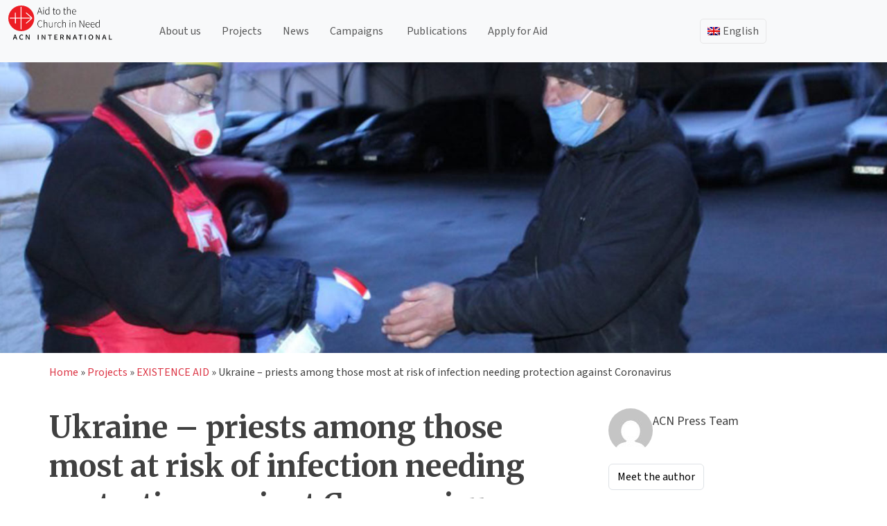

--- FILE ---
content_type: text/html; charset=UTF-8
request_url: https://acninternational.org/ukraine-priests-among-those-most-at-risk-of-infection-needing-protection-against-coronavirus/
body_size: 21416
content:
<!doctype html>
<html lang="en-US">
<head>
	<meta charset="UTF-8">
	<meta name="viewport" content="width=device-width, initial-scale=1">
	<meta content="width=device-width, initial-scale=1" name="viewport" />
	
	<link rel="profile" href="https://gmpg.org/xfn/11">
	<link href="https://cdn.jsdelivr.net/npm/bootstrap@5.3.3/dist/css/bootstrap.min.css" rel="stylesheet" integrity="sha384-QWTKZyjpPEjISv5WaRU9OFeRpok6YctnYmDr5pNlyT2bRjXh0JMhjY6hW+ALEwIH" crossorigin="anonymous">
	<script src="https://cdn.jsdelivr.net/npm/bootstrap@5.3.3/dist/js/bootstrap.bundle.min.js" integrity="sha384-YvpcrYf0tY3lHB60NNkmXc5s9fDVZLESaAA55NDzOxhy9GkcIdslK1eN7N6jIeHz" crossorigin="anonymous"></script>
	<!-- <script src="https://cdn.jsdelivr.net/npm/@popperjs/core@2.11.8/dist/umd/popper.min.js" integrity="sha384-I7E8VVD/ismYTF4hNIPjVp/Zjvgyol6VFvRkX/vR+Vc4jQkC+hVqc2pM8ODewa9r" crossorigin="anonymous"></script>
	<script src="https://cdn.jsdelivr.net/npm/bootstrap@5.3.3/dist/js/bootstrap.min.js" integrity="sha384-0pUGZvbkm6XF6gxjEnlmuGrJXVbNuzT9qBBavbLwCsOGabYfZo0T0to5eqruptLy" crossorigin="anonymous"></script> -->
	<script src="https://analytics.ahrefs.com/analytics.js" data-key="dNQ72h7NtOV6hhbtAB8Dig" async></script>

	<style>
		
	</style>
	
	<link rel="dns-prefetch" href="//cdn.hu-manity.co" />
		<!-- Cookie Compliance -->
		<script type="text/javascript">var huOptions = {"appID":"acninternationalorg-2f76d19","currentLanguage":"en","blocking":false,"globalCookie":false,"isAdmin":false,"privacyConsent":false};</script>
		<script type="text/javascript" src="https://cdn.hu-manity.co/hu-banner.min.js"></script><meta name='robots' content='index, follow, max-image-preview:large, max-snippet:-1, max-video-preview:-1' />
	<style>img:is([sizes="auto" i], [sizes^="auto," i]) { contain-intrinsic-size: 3000px 1500px }</style>
	
	<!-- This site is optimized with the Yoast SEO Premium plugin v26.5 (Yoast SEO v26.5) - https://yoast.com/wordpress/plugins/seo/ -->
	<title>Ukraine – priests among those most at risk of infection needing protection against Coronavirus</title>
	<meta name="description" content="Ukraine&#039;s healthcare is inadequate; most patients must bring their own medicines, bandages, and basic equipment when hospitalized." />
	<link rel="canonical" href="https://acninternational.org/ukraine-priests-among-those-most-at-risk-of-infection-needing-protection-against-coronavirus/" />
	<meta property="og:locale" content="en_US" />
	<meta property="og:type" content="article" />
	<meta property="og:title" content="Ukraine – priests among those most at risk of infection needing protection against Coronavirus" />
	<meta property="og:description" content="Ukraine&#039;s healthcare is inadequate; most patients must bring their own medicines, bandages, and basic equipment when hospitalized." />
	<meta property="og:url" content="https://acninternational.org/ukraine-priests-among-those-most-at-risk-of-infection-needing-protection-against-coronavirus/" />
	<meta property="og:site_name" content="ACN International" />
	<meta property="article:publisher" content="https://www.facebook.com/acninternationalorg" />
	<meta property="article:published_time" content="2020-06-09T08:01:31+00:00" />
	<meta property="article:modified_time" content="2025-02-10T10:12:17+00:00" />
	<meta property="og:image" content="https://media.acninternational.org/wp-content/uploads/2020/05/Ukraine.jpg" />
	<meta property="og:image:width" content="1400" />
	<meta property="og:image:height" content="438" />
	<meta property="og:image:type" content="image/jpeg" />
	<meta name="author" content="ACN Press Team" />
	<meta name="twitter:card" content="summary_large_image" />
	<meta name="twitter:creator" content="@acn_int" />
	<meta name="twitter:site" content="@acn_int" />
	<meta name="twitter:label1" content="Written by" />
	<meta name="twitter:data1" content="ACN Press Team" />
	<meta name="twitter:label2" content="Est. reading time" />
	<meta name="twitter:data2" content="4 minutes" />
	<script type="application/ld+json" class="yoast-schema-graph">{"@context":"https://schema.org","@graph":[{"@type":"Article","@id":"https://acninternational.org/ukraine-priests-among-those-most-at-risk-of-infection-needing-protection-against-coronavirus/#article","isPartOf":{"@id":"https://acninternational.org/ukraine-priests-among-those-most-at-risk-of-infection-needing-protection-against-coronavirus/"},"author":{"name":"ACN Press Team","@id":"https://acninternational.org/#/schema/person/7f3dafb236b242fb2aa46be1411fd703"},"headline":"Ukraine – priests among those most at risk of infection needing protection against Coronavirus","datePublished":"2020-06-09T08:01:31+00:00","dateModified":"2025-02-10T10:12:17+00:00","mainEntityOfPage":{"@id":"https://acninternational.org/ukraine-priests-among-those-most-at-risk-of-infection-needing-protection-against-coronavirus/"},"wordCount":798,"publisher":{"@id":"https://acninternational.org/#organization"},"image":{"@id":"https://acninternational.org/ukraine-priests-among-those-most-at-risk-of-infection-needing-protection-against-coronavirus/#primaryimage"},"thumbnailUrl":"https://media.acninternational.org/wp-content/uploads/2020/05/Ukraine.jpg","articleSection":["EXISTENCE AID","News","Projects"],"inLanguage":"en-US"},{"@type":"WebPage","@id":"https://acninternational.org/ukraine-priests-among-those-most-at-risk-of-infection-needing-protection-against-coronavirus/","url":"https://acninternational.org/ukraine-priests-among-those-most-at-risk-of-infection-needing-protection-against-coronavirus/","name":"Ukraine – priests among those most at risk of infection needing protection against Coronavirus","isPartOf":{"@id":"https://acninternational.org/#website"},"primaryImageOfPage":{"@id":"https://acninternational.org/ukraine-priests-among-those-most-at-risk-of-infection-needing-protection-against-coronavirus/#primaryimage"},"image":{"@id":"https://acninternational.org/ukraine-priests-among-those-most-at-risk-of-infection-needing-protection-against-coronavirus/#primaryimage"},"thumbnailUrl":"https://media.acninternational.org/wp-content/uploads/2020/05/Ukraine.jpg","datePublished":"2020-06-09T08:01:31+00:00","dateModified":"2025-02-10T10:12:17+00:00","description":"Ukraine's healthcare is inadequate; most patients must bring their own medicines, bandages, and basic equipment when hospitalized.","breadcrumb":{"@id":"https://acninternational.org/ukraine-priests-among-those-most-at-risk-of-infection-needing-protection-against-coronavirus/#breadcrumb"},"inLanguage":"en-US","potentialAction":[{"@type":"ReadAction","target":["https://acninternational.org/ukraine-priests-among-those-most-at-risk-of-infection-needing-protection-against-coronavirus/"]}]},{"@type":"ImageObject","inLanguage":"en-US","@id":"https://acninternational.org/ukraine-priests-among-those-most-at-risk-of-infection-needing-protection-against-coronavirus/#primaryimage","url":"https://media.acninternational.org/wp-content/uploads/2020/05/Ukraine.jpg","contentUrl":"https://media.acninternational.org/wp-content/uploads/2020/05/Ukraine.jpg","width":1400,"height":438},{"@type":"BreadcrumbList","@id":"https://acninternational.org/ukraine-priests-among-those-most-at-risk-of-infection-needing-protection-against-coronavirus/#breadcrumb","itemListElement":[{"@type":"ListItem","position":1,"name":"Home","item":"https://acninternational.org/"},{"@type":"ListItem","position":2,"name":"News","item":"https://acninternational.org/category/news/"},{"@type":"ListItem","position":3,"name":"Ukraine – priests among those most at risk of infection needing protection against Coronavirus"}]},{"@type":"WebSite","@id":"https://acninternational.org/#website","url":"https://acninternational.org/","name":"ACN International","description":"","publisher":{"@id":"https://acninternational.org/#organization"},"potentialAction":[{"@type":"SearchAction","target":{"@type":"EntryPoint","urlTemplate":"https://acninternational.org/?s={search_term_string}"},"query-input":{"@type":"PropertyValueSpecification","valueRequired":true,"valueName":"search_term_string"}}],"inLanguage":"en-US"},{"@type":"Organization","@id":"https://acninternational.org/#organization","name":"Aid to the Church in Need International","url":"https://acninternational.org/","logo":{"@type":"ImageObject","inLanguage":"en-US","@id":"https://acninternational.org/#/schema/logo/image/","url":"https://media.acninternational.org/wp-content/uploads/2019/11/acn_logo_blackvector.svg","contentUrl":"https://media.acninternational.org/wp-content/uploads/2019/11/acn_logo_blackvector.svg","width":232.6,"height":78,"caption":"Aid to the Church in Need International"},"image":{"@id":"https://acninternational.org/#/schema/logo/image/"},"sameAs":["https://www.facebook.com/acninternationalorg","https://x.com/acn_int","https://www.youtube.com/channel/UCQ-077gS0TnVzkhHmf1opZw","https://www.instagram.com/acn_international/"]},{"@type":"Person","@id":"https://acninternational.org/#/schema/person/7f3dafb236b242fb2aa46be1411fd703","name":"ACN Press Team","description":"Lorem ipsum dolor sit amet, consectetur adipiscing elit, sed do eiusmod tempor incididunt ut labore et dolore magna aliqua. Ut enim ad minim veniam, quis nostrud exercitation ullamco laboris nisi ut aliquip ex ea commodo consequat.","url":"https://acninternational.org/author/acn-press-team/"}]}</script>
	<!-- / Yoast SEO Premium plugin. -->


<link rel='dns-prefetch' href='//acninternational.org' />
<link rel='dns-prefetch' href='//cdn.jsdelivr.net' />
<link rel="alternate" hreflang="de-DE" href="https://acninternational.org/de/ukraine-priester-gehoeren-zu-den-risikogruppen-die-schutz-vor-covid-19-brauchen/" />
<link rel="alternate" hreflang="en-US" href="https://acninternational.org/ukraine-priests-among-those-most-at-risk-of-infection-needing-protection-against-coronavirus/" />
<link rel="alternate" hreflang="es-ES" href="https://acninternational.org/es/ucrania-los-sacerdotes-entre-los-grupos-de-riesgo-necesitados-de-proteccion-ante-el-covid19/" />
<link rel="alternate" hreflang="fr-FR" href="https://acninternational.org/fr/ukraine-les-pretres-parmi-les-personnes-a-proteger-face-au-covid-19/" />
<link rel="alternate" hreflang="x-default" href="https://acninternational.org/ukraine-priests-among-those-most-at-risk-of-infection-needing-protection-against-coronavirus/" />
<link rel='stylesheet' id='wp-block-library-css' href='https://acninternational.org/wp-includes/css/dist/block-library/style.min.css?ver=6.8.3' media='all' />
<style id='classic-theme-styles-inline-css'>
/*! This file is auto-generated */
.wp-block-button__link{color:#fff;background-color:#32373c;border-radius:9999px;box-shadow:none;text-decoration:none;padding:calc(.667em + 2px) calc(1.333em + 2px);font-size:1.125em}.wp-block-file__button{background:#32373c;color:#fff;text-decoration:none}
</style>
<link rel='stylesheet' id='acn-accordion-block-style-css' href='https://acninternational.org/wp-content/plugins/acn-accordion-block/style.css?ver=1754292008' media='all' />
<link rel='stylesheet' id='acn-authors-style-css' href='https://acninternational.org/wp-content/plugins/acn-authors-block/style.css?ver=1759406511' media='all' />
<link rel='stylesheet' id='acn-collapsible-block-style-css' href='https://acninternational.org/wp-content/plugins/acn-collapsible-block/style.css?ver=6.8.3' media='all' />
<link rel='stylesheet' id='acn-content-box-style-css' href='https://acninternational.org/wp-content/plugins/acn-content-block/style.css?ver=6.8.3' media='all' />
<link rel='stylesheet' id='acn-slick-carousel-css-css' href='https://acninternational.org/wp-content/plugins/acn-content-carousel/style.css?ver=1754148776' media='all' />
<link rel='stylesheet' id='acn-cg-style-css' href='https://acninternational.org/wp-content/plugins/acn-country-gallery-block/style.css?ver=1753950644' media='all' />
<link rel='stylesheet' id='icon-paragraph-style-css' href='https://acninternational.org/wp-content/plugins/acn-icon-paragraph-block/style.css?ver=6.8.3' media='all' />
<link rel='stylesheet' id='acn-image-feature-style-css' href='https://acninternational.org/wp-content/plugins/acn-image-feature-block/style.css?ver=1757077707' media='all' />
<style id='global-styles-inline-css'>
:root{--wp--preset--aspect-ratio--square: 1;--wp--preset--aspect-ratio--4-3: 4/3;--wp--preset--aspect-ratio--3-4: 3/4;--wp--preset--aspect-ratio--3-2: 3/2;--wp--preset--aspect-ratio--2-3: 2/3;--wp--preset--aspect-ratio--16-9: 16/9;--wp--preset--aspect-ratio--9-16: 9/16;--wp--preset--color--black: #000000;--wp--preset--color--cyan-bluish-gray: #abb8c3;--wp--preset--color--white: #ffffff;--wp--preset--color--pale-pink: #f78da7;--wp--preset--color--vivid-red: #cf2e2e;--wp--preset--color--luminous-vivid-orange: #ff6900;--wp--preset--color--luminous-vivid-amber: #fcb900;--wp--preset--color--light-green-cyan: #7bdcb5;--wp--preset--color--vivid-green-cyan: #00d084;--wp--preset--color--pale-cyan-blue: #8ed1fc;--wp--preset--color--vivid-cyan-blue: #0693e3;--wp--preset--color--vivid-purple: #9b51e0;--wp--preset--gradient--vivid-cyan-blue-to-vivid-purple: linear-gradient(135deg,rgba(6,147,227,1) 0%,rgb(155,81,224) 100%);--wp--preset--gradient--light-green-cyan-to-vivid-green-cyan: linear-gradient(135deg,rgb(122,220,180) 0%,rgb(0,208,130) 100%);--wp--preset--gradient--luminous-vivid-amber-to-luminous-vivid-orange: linear-gradient(135deg,rgba(252,185,0,1) 0%,rgba(255,105,0,1) 100%);--wp--preset--gradient--luminous-vivid-orange-to-vivid-red: linear-gradient(135deg,rgba(255,105,0,1) 0%,rgb(207,46,46) 100%);--wp--preset--gradient--very-light-gray-to-cyan-bluish-gray: linear-gradient(135deg,rgb(238,238,238) 0%,rgb(169,184,195) 100%);--wp--preset--gradient--cool-to-warm-spectrum: linear-gradient(135deg,rgb(74,234,220) 0%,rgb(151,120,209) 20%,rgb(207,42,186) 40%,rgb(238,44,130) 60%,rgb(251,105,98) 80%,rgb(254,248,76) 100%);--wp--preset--gradient--blush-light-purple: linear-gradient(135deg,rgb(255,206,236) 0%,rgb(152,150,240) 100%);--wp--preset--gradient--blush-bordeaux: linear-gradient(135deg,rgb(254,205,165) 0%,rgb(254,45,45) 50%,rgb(107,0,62) 100%);--wp--preset--gradient--luminous-dusk: linear-gradient(135deg,rgb(255,203,112) 0%,rgb(199,81,192) 50%,rgb(65,88,208) 100%);--wp--preset--gradient--pale-ocean: linear-gradient(135deg,rgb(255,245,203) 0%,rgb(182,227,212) 50%,rgb(51,167,181) 100%);--wp--preset--gradient--electric-grass: linear-gradient(135deg,rgb(202,248,128) 0%,rgb(113,206,126) 100%);--wp--preset--gradient--midnight: linear-gradient(135deg,rgb(2,3,129) 0%,rgb(40,116,252) 100%);--wp--preset--font-size--small: 13px;--wp--preset--font-size--medium: 20px;--wp--preset--font-size--large: 36px;--wp--preset--font-size--x-large: 42px;--wp--preset--spacing--20: 0.44rem;--wp--preset--spacing--30: 0.67rem;--wp--preset--spacing--40: 1rem;--wp--preset--spacing--50: 1.5rem;--wp--preset--spacing--60: 2.25rem;--wp--preset--spacing--70: 3.38rem;--wp--preset--spacing--80: 5.06rem;--wp--preset--shadow--natural: 6px 6px 9px rgba(0, 0, 0, 0.2);--wp--preset--shadow--deep: 12px 12px 50px rgba(0, 0, 0, 0.4);--wp--preset--shadow--sharp: 6px 6px 0px rgba(0, 0, 0, 0.2);--wp--preset--shadow--outlined: 6px 6px 0px -3px rgba(255, 255, 255, 1), 6px 6px rgba(0, 0, 0, 1);--wp--preset--shadow--crisp: 6px 6px 0px rgba(0, 0, 0, 1);}:where(.is-layout-flex){gap: 0.5em;}:where(.is-layout-grid){gap: 0.5em;}body .is-layout-flex{display: flex;}.is-layout-flex{flex-wrap: wrap;align-items: center;}.is-layout-flex > :is(*, div){margin: 0;}body .is-layout-grid{display: grid;}.is-layout-grid > :is(*, div){margin: 0;}:where(.wp-block-columns.is-layout-flex){gap: 2em;}:where(.wp-block-columns.is-layout-grid){gap: 2em;}:where(.wp-block-post-template.is-layout-flex){gap: 1.25em;}:where(.wp-block-post-template.is-layout-grid){gap: 1.25em;}.has-black-color{color: var(--wp--preset--color--black) !important;}.has-cyan-bluish-gray-color{color: var(--wp--preset--color--cyan-bluish-gray) !important;}.has-white-color{color: var(--wp--preset--color--white) !important;}.has-pale-pink-color{color: var(--wp--preset--color--pale-pink) !important;}.has-vivid-red-color{color: var(--wp--preset--color--vivid-red) !important;}.has-luminous-vivid-orange-color{color: var(--wp--preset--color--luminous-vivid-orange) !important;}.has-luminous-vivid-amber-color{color: var(--wp--preset--color--luminous-vivid-amber) !important;}.has-light-green-cyan-color{color: var(--wp--preset--color--light-green-cyan) !important;}.has-vivid-green-cyan-color{color: var(--wp--preset--color--vivid-green-cyan) !important;}.has-pale-cyan-blue-color{color: var(--wp--preset--color--pale-cyan-blue) !important;}.has-vivid-cyan-blue-color{color: var(--wp--preset--color--vivid-cyan-blue) !important;}.has-vivid-purple-color{color: var(--wp--preset--color--vivid-purple) !important;}.has-black-background-color{background-color: var(--wp--preset--color--black) !important;}.has-cyan-bluish-gray-background-color{background-color: var(--wp--preset--color--cyan-bluish-gray) !important;}.has-white-background-color{background-color: var(--wp--preset--color--white) !important;}.has-pale-pink-background-color{background-color: var(--wp--preset--color--pale-pink) !important;}.has-vivid-red-background-color{background-color: var(--wp--preset--color--vivid-red) !important;}.has-luminous-vivid-orange-background-color{background-color: var(--wp--preset--color--luminous-vivid-orange) !important;}.has-luminous-vivid-amber-background-color{background-color: var(--wp--preset--color--luminous-vivid-amber) !important;}.has-light-green-cyan-background-color{background-color: var(--wp--preset--color--light-green-cyan) !important;}.has-vivid-green-cyan-background-color{background-color: var(--wp--preset--color--vivid-green-cyan) !important;}.has-pale-cyan-blue-background-color{background-color: var(--wp--preset--color--pale-cyan-blue) !important;}.has-vivid-cyan-blue-background-color{background-color: var(--wp--preset--color--vivid-cyan-blue) !important;}.has-vivid-purple-background-color{background-color: var(--wp--preset--color--vivid-purple) !important;}.has-black-border-color{border-color: var(--wp--preset--color--black) !important;}.has-cyan-bluish-gray-border-color{border-color: var(--wp--preset--color--cyan-bluish-gray) !important;}.has-white-border-color{border-color: var(--wp--preset--color--white) !important;}.has-pale-pink-border-color{border-color: var(--wp--preset--color--pale-pink) !important;}.has-vivid-red-border-color{border-color: var(--wp--preset--color--vivid-red) !important;}.has-luminous-vivid-orange-border-color{border-color: var(--wp--preset--color--luminous-vivid-orange) !important;}.has-luminous-vivid-amber-border-color{border-color: var(--wp--preset--color--luminous-vivid-amber) !important;}.has-light-green-cyan-border-color{border-color: var(--wp--preset--color--light-green-cyan) !important;}.has-vivid-green-cyan-border-color{border-color: var(--wp--preset--color--vivid-green-cyan) !important;}.has-pale-cyan-blue-border-color{border-color: var(--wp--preset--color--pale-cyan-blue) !important;}.has-vivid-cyan-blue-border-color{border-color: var(--wp--preset--color--vivid-cyan-blue) !important;}.has-vivid-purple-border-color{border-color: var(--wp--preset--color--vivid-purple) !important;}.has-vivid-cyan-blue-to-vivid-purple-gradient-background{background: var(--wp--preset--gradient--vivid-cyan-blue-to-vivid-purple) !important;}.has-light-green-cyan-to-vivid-green-cyan-gradient-background{background: var(--wp--preset--gradient--light-green-cyan-to-vivid-green-cyan) !important;}.has-luminous-vivid-amber-to-luminous-vivid-orange-gradient-background{background: var(--wp--preset--gradient--luminous-vivid-amber-to-luminous-vivid-orange) !important;}.has-luminous-vivid-orange-to-vivid-red-gradient-background{background: var(--wp--preset--gradient--luminous-vivid-orange-to-vivid-red) !important;}.has-very-light-gray-to-cyan-bluish-gray-gradient-background{background: var(--wp--preset--gradient--very-light-gray-to-cyan-bluish-gray) !important;}.has-cool-to-warm-spectrum-gradient-background{background: var(--wp--preset--gradient--cool-to-warm-spectrum) !important;}.has-blush-light-purple-gradient-background{background: var(--wp--preset--gradient--blush-light-purple) !important;}.has-blush-bordeaux-gradient-background{background: var(--wp--preset--gradient--blush-bordeaux) !important;}.has-luminous-dusk-gradient-background{background: var(--wp--preset--gradient--luminous-dusk) !important;}.has-pale-ocean-gradient-background{background: var(--wp--preset--gradient--pale-ocean) !important;}.has-electric-grass-gradient-background{background: var(--wp--preset--gradient--electric-grass) !important;}.has-midnight-gradient-background{background: var(--wp--preset--gradient--midnight) !important;}.has-small-font-size{font-size: var(--wp--preset--font-size--small) !important;}.has-medium-font-size{font-size: var(--wp--preset--font-size--medium) !important;}.has-large-font-size{font-size: var(--wp--preset--font-size--large) !important;}.has-x-large-font-size{font-size: var(--wp--preset--font-size--x-large) !important;}
:where(.wp-block-post-template.is-layout-flex){gap: 1.25em;}:where(.wp-block-post-template.is-layout-grid){gap: 1.25em;}
:where(.wp-block-columns.is-layout-flex){gap: 2em;}:where(.wp-block-columns.is-layout-grid){gap: 2em;}
:root :where(.wp-block-pullquote){font-size: 1.5em;line-height: 1.6;}
</style>
<link rel='stylesheet' id='wpml-menu-item-0-css' href='https://acninternational.org/wp-content/plugins/sitepress-multilingual-cms/templates/language-switchers/menu-item/style.min.css?ver=1' media='all' />
<link rel='stylesheet' id='slick-css-css' href='https://cdn.jsdelivr.net/npm/slick-carousel@1.8.1/slick/slick.css?ver=6.8.3' media='all' />
<link rel='stylesheet' id='slick-theme-css' href='https://cdn.jsdelivr.net/npm/slick-carousel@1.8.1/slick/slick-theme.css?ver=6.8.3' media='all' />
<link rel='stylesheet' id='acn-international-style-css' href='https://acninternational.org/wp-content/themes/acn-international/style.css?ver=1.0.3' media='all' />
<link rel='stylesheet' id='acn-international-css' href='https://acninternational.org/wp-content/themes/acn-international/assets/acn.css?ver=1.0.3' media='all' />
<link rel='stylesheet' id='acn-icons-css' href='https://acninternational.org/wp-content/themes/acn-international/assets/acn-icons-font-codes.css?ver=1.0.3' media='all' />
<script src="https://acninternational.org/wp-includes/js/jquery/jquery.min.js?ver=3.7.1" id="jquery-core-js"></script>
<script src="https://acninternational.org/wp-includes/js/jquery/jquery-migrate.min.js?ver=3.4.1" id="jquery-migrate-js"></script>
<script id="wpml-browser-redirect-js-extra">
var wpml_browser_redirect_params = {"pageLanguage":"en","languageUrls":{"en_us":"https:\/\/acninternational.org\/ukraine-priests-among-those-most-at-risk-of-infection-needing-protection-against-coronavirus\/","en":"https:\/\/acninternational.org\/ukraine-priests-among-those-most-at-risk-of-infection-needing-protection-against-coronavirus\/","us":"https:\/\/acninternational.org\/ukraine-priests-among-those-most-at-risk-of-infection-needing-protection-against-coronavirus\/","es_es":"https:\/\/acninternational.org\/es\/ucrania-los-sacerdotes-entre-los-grupos-de-riesgo-necesitados-de-proteccion-ante-el-covid19\/","es":"https:\/\/acninternational.org\/es\/ucrania-los-sacerdotes-entre-los-grupos-de-riesgo-necesitados-de-proteccion-ante-el-covid19\/","de_de":"https:\/\/acninternational.org\/de\/ukraine-priester-gehoeren-zu-den-risikogruppen-die-schutz-vor-covid-19-brauchen\/","de":"https:\/\/acninternational.org\/de\/ukraine-priester-gehoeren-zu-den-risikogruppen-die-schutz-vor-covid-19-brauchen\/","fr_fr":"https:\/\/acninternational.org\/fr\/ukraine-les-pretres-parmi-les-personnes-a-proteger-face-au-covid-19\/","fr":"https:\/\/acninternational.org\/fr\/ukraine-les-pretres-parmi-les-personnes-a-proteger-face-au-covid-19\/"},"cookie":{"name":"_icl_visitor_lang_js","domain":"acninternational.org","path":"\/","expiration":24}};
</script>
<script src="https://acninternational.org/wp-content/plugins/sitepress-multilingual-cms/dist/js/browser-redirect/app.js?ver=486900" id="wpml-browser-redirect-js"></script>
<link rel="https://api.w.org/" href="https://acninternational.org/wp-json/" /><link rel="alternate" title="JSON" type="application/json" href="https://acninternational.org/wp-json/wp/v2/posts/137741" /><link rel="EditURI" type="application/rsd+xml" title="RSD" href="https://acninternational.org/xmlrpc.php?rsd" />
<link rel='shortlink' href='https://acninternational.org/?p=137741' />
<link rel="alternate" title="oEmbed (JSON)" type="application/json+oembed" href="https://acninternational.org/wp-json/oembed/1.0/embed?url=https%3A%2F%2Facninternational.org%2Fukraine-priests-among-those-most-at-risk-of-infection-needing-protection-against-coronavirus%2F" />
<link rel="alternate" title="oEmbed (XML)" type="text/xml+oembed" href="https://acninternational.org/wp-json/oembed/1.0/embed?url=https%3A%2F%2Facninternational.org%2Fukraine-priests-among-those-most-at-risk-of-infection-needing-protection-against-coronavirus%2F&#038;format=xml" />
<meta name="generator" content="WPML ver:4.8.6 stt:1,4,3,27,41,2;" />

    <!-- Global site tag (gtag.js) - Google Analytics -->
<script async src="https://www.googletagmanager.com/gtag/js?id=UA-72444921-4"></script>
<script>
  window.dataLayer = window.dataLayer || [];
  function gtag(){dataLayer.push(arguments);}
  gtag('js', new Date());
  gtag('config', 'UA-72444921-4');
</script><link rel="icon" href="https://media.acninternational.org/wp-content/uploads/2019/11/acn-iconmain-150x150.png" sizes="32x32" />
<link rel="icon" href="https://media.acninternational.org/wp-content/uploads/2019/11/acn-iconmain.png" sizes="192x192" />
<link rel="apple-touch-icon" href="https://media.acninternational.org/wp-content/uploads/2019/11/acn-iconmain.png" />
<meta name="msapplication-TileImage" content="https://media.acninternational.org/wp-content/uploads/2019/11/acn-iconmain.png" />
		<style id="wp-custom-css">
			#mc-member-count, .mc-label {
    color: #ff0000;
    font-weight: 600;
	  font-size: 24px;
	  font-family: "Merriweather", serif;
}		</style>
			
</head>

<body class="wp-singular post-template-default single single-post postid-137741 single-format-standard wp-custom-logo wp-theme-acn-international cookies-not-set no-sidebar">
<div id="page" class="site">
	<a class="skip-link screen-reader-text" href="#primary">Skip to content</a>

	<header id="masthead" class="site-header sticky-top bg-light">
		

		<!-- <nav id="site-navigation" class="main-navigation">
			<button class="menu-toggle" aria-controls="primary-menu" aria-expanded="false"></button> -->
					<!-- </nav>#site-navigation -->
		
		<nav class="navbar navbar-expand-md navbar-light">
			<div class="container-fluid">
				<div class="site-branding">
					<a href="https://acninternational.org/" class="custom-logo-link" rel="home"><img width="233" height="78" src="https://media.acninternational.org/wp-content/uploads/2019/11/acn_logo_blackvector.svg" class="custom-logo" alt="ACN International" decoding="async" /></a>						<p class="site-title"><a href="https://acninternational.org/" rel="home"></a></p>
										</div><!-- .site-branding -->
				<div class="d-block d-md-none" id="languageSwitcherMobile">
					<ul id="menu-language-switcher-mobile" class="navbar-nav language-switcher-mobile"><li  id="menu-item-wpml-ls-1435-en" class="menu-item wpml-ls-slot-1435 wpml-ls-item wpml-ls-item-en wpml-ls-current-language wpml-ls-menu-item wpml-ls-first-item menu-item-type-wpml_ls_menu_item menu-item-object-wpml_ls_menu_item menu-item-has-children dropdown nav-item nav-item-wpml-ls-1435-en"><a href="https://acninternational.org/ukraine-priests-among-those-most-at-risk-of-infection-needing-protection-against-coronavirus/" class="nav-link  dropdown-toggle acn-dropdown-toggle" data-bs-toggle="dropdown" aria-haspopup="true" aria-expanded="false"><img
            class="wpml-ls-flag"
            src="https://acninternational.org/wp-content/plugins/sitepress-multilingual-cms/res/flags/en.png"
            alt="English"
            width=30
            
    /></a>
<ul class="dropdown-menu  depth_0">
	<li  id="menu-item-wpml-ls-1435-es" class="menu-item wpml-ls-slot-1435 wpml-ls-item wpml-ls-item-es wpml-ls-menu-item menu-item-type-wpml_ls_menu_item menu-item-object-wpml_ls_menu_item nav-item nav-item-wpml-ls-1435-es"><a title="Switch to Spanish" href="https://acninternational.org/es/ucrania-los-sacerdotes-entre-los-grupos-de-riesgo-necesitados-de-proteccion-ante-el-covid19/" class="dropdown-item "><img
            class="wpml-ls-flag"
            src="https://acninternational.org/wp-content/plugins/sitepress-multilingual-cms/res/flags/es.png"
            alt="Spanish"
            width=30
            
    /></a></li>
	<li  id="menu-item-wpml-ls-1435-de" class="menu-item wpml-ls-slot-1435 wpml-ls-item wpml-ls-item-de wpml-ls-menu-item menu-item-type-wpml_ls_menu_item menu-item-object-wpml_ls_menu_item nav-item nav-item-wpml-ls-1435-de"><a title="Switch to German" href="https://acninternational.org/de/ukraine-priester-gehoeren-zu-den-risikogruppen-die-schutz-vor-covid-19-brauchen/" class="dropdown-item "><img
            class="wpml-ls-flag"
            src="https://acninternational.org/wp-content/plugins/sitepress-multilingual-cms/res/flags/de.png"
            alt="German"
            width=30
            
    /></a></li>
	<li  id="menu-item-wpml-ls-1435-fr" class="menu-item wpml-ls-slot-1435 wpml-ls-item wpml-ls-item-fr wpml-ls-menu-item wpml-ls-last-item menu-item-type-wpml_ls_menu_item menu-item-object-wpml_ls_menu_item nav-item nav-item-wpml-ls-1435-fr"><a title="Switch to French" href="https://acninternational.org/fr/ukraine-les-pretres-parmi-les-personnes-a-proteger-face-au-covid-19/" class="dropdown-item "><img
            class="wpml-ls-flag"
            src="https://acninternational.org/wp-content/plugins/sitepress-multilingual-cms/res/flags/fr.png"
            alt="French"
            width=30
            
    /></a></li>
</ul>
</li>
</ul>				</div>

				<button class="navbar-toggler" type="button" 
				data-bs-toggle="collapse" 
				data-bs-target="#mainMenu"
				data-bs-auto-close="outside"  
				aria-controls="mainMenu" 
				aria-expanded="false" 
				aria-label="Toggle navigation">
					<span class="navbar-toggler-icon"></span>
				</button>
				
				
				<div class="collapse navbar-collapse" id="mainMenu">
					<ul id="menu-main_menu_en" class="navbar-nav me-auto mb-2 mb-md-0 "><li  id="menu-item-138591" class="menu-item menu-item-type-post_type menu-item-object-page nav-item nav-item-138591"><a href="https://acninternational.org/about/" class="nav-link ">About us</a></li>
<li  id="menu-item-138592" class="menu-item menu-item-type-post_type menu-item-object-page nav-item nav-item-138592"><a href="https://acninternational.org/projects/" class="nav-link ">Projects</a></li>
<li  id="menu-item-52153" class="menu-item menu-item-type-post_type menu-item-object-page nav-item nav-item-52153"><a href="https://acninternational.org/news/" class="nav-link ">News</a></li>
<li  id="menu-item-61093" class="menu-item menu-item-type-post_type menu-item-object-page menu-item-has-children dropdown nav-item nav-item-61093"><a href="https://acninternational.org/campaigns/" class="nav-link  dropdown-toggle" data-bs-toggle="" aria-haspopup="true" aria-expanded="false">Campaigns</a>
<ul class="dropdown-menu  depth_0">
	<li  id="menu-item-252364" class="menu-item menu-item-type-post_type menu-item-object-page nav-item nav-item-252364"><a href="https://acninternational.org/millionchildrenpraying/" class="dropdown-item ">Million Children Praying</a></li>
	<li  id="menu-item-252365" class="menu-item menu-item-type-custom menu-item-object-custom nav-item nav-item-252365"><a href="https://acninternational.org/religiousfreedomreport" class="dropdown-item ">Religious Freedom Report</a></li>
</ul>
</li>
<li  id="menu-item-244762" class="menu-item menu-item-type-post_type menu-item-object-page nav-item nav-item-244762"><a href="https://acninternational.org/publications/" class="nav-link ">Publications</a></li>
<li  id="menu-item-53044" class="menu-item menu-item-type-post_type menu-item-object-page nav-item nav-item-53044"><a href="https://acninternational.org/apply-for-aid/" class="nav-link ">Apply for Aid</a></li>
</ul>				</div>
				<!-- <div class="donate-btn me-3 d-none"> -->
										<!-- <a class="acn-donate-btn" href="/redirect-to-donation-page/?page=donate/" class="btn btn-primary"></a> -->
				<!-- </div> -->
				<div class="d-none d-md-block collapse navbar-collapse" id="languageSwitcher">
					<ul id="menu-language_menu" class="navbar-nav language-switcher"><li  id="menu-item-wpml-ls-14-en" class="menu-item wpml-ls-slot-14 wpml-ls-item wpml-ls-item-en wpml-ls-current-language wpml-ls-menu-item wpml-ls-first-item menu-item-type-wpml_ls_menu_item menu-item-object-wpml_ls_menu_item menu-item-has-children dropdown nav-item nav-item-wpml-ls-14-en"><a href="https://acninternational.org/ukraine-priests-among-those-most-at-risk-of-infection-needing-protection-against-coronavirus/" class="nav-link  dropdown-toggle acn-dropdown-toggle" data-bs-toggle="dropdown" aria-haspopup="true" aria-expanded="false"><img
            class="wpml-ls-flag"
            src="https://acninternational.org/wp-content/plugins/sitepress-multilingual-cms/res/flags/en.png"
            alt=""
            width=18
            height=12
    /><span class="wpml-ls-display">English</span></a>
<ul class="dropdown-menu  depth_0">
	<li  id="menu-item-wpml-ls-14-es" class="menu-item wpml-ls-slot-14 wpml-ls-item wpml-ls-item-es wpml-ls-menu-item menu-item-type-wpml_ls_menu_item menu-item-object-wpml_ls_menu_item nav-item nav-item-wpml-ls-14-es"><a title="Switch to Spanish" href="https://acninternational.org/es/ucrania-los-sacerdotes-entre-los-grupos-de-riesgo-necesitados-de-proteccion-ante-el-covid19/" class="dropdown-item "><img
            class="wpml-ls-flag"
            src="https://acninternational.org/wp-content/plugins/sitepress-multilingual-cms/res/flags/es.png"
            alt=""
            width=18
            height=12
    /><span class="wpml-ls-display">Spanish</span></a></li>
	<li  id="menu-item-wpml-ls-14-de" class="menu-item wpml-ls-slot-14 wpml-ls-item wpml-ls-item-de wpml-ls-menu-item menu-item-type-wpml_ls_menu_item menu-item-object-wpml_ls_menu_item nav-item nav-item-wpml-ls-14-de"><a title="Switch to German" href="https://acninternational.org/de/ukraine-priester-gehoeren-zu-den-risikogruppen-die-schutz-vor-covid-19-brauchen/" class="dropdown-item "><img
            class="wpml-ls-flag"
            src="https://acninternational.org/wp-content/plugins/sitepress-multilingual-cms/res/flags/de.png"
            alt=""
            width=18
            height=12
    /><span class="wpml-ls-display">German</span></a></li>
	<li  id="menu-item-wpml-ls-14-fr" class="menu-item wpml-ls-slot-14 wpml-ls-item wpml-ls-item-fr wpml-ls-menu-item wpml-ls-last-item menu-item-type-wpml_ls_menu_item menu-item-object-wpml_ls_menu_item nav-item nav-item-wpml-ls-14-fr"><a title="Switch to French" href="https://acninternational.org/fr/ukraine-les-pretres-parmi-les-personnes-a-proteger-face-au-covid-19/" class="dropdown-item "><img
            class="wpml-ls-flag"
            src="https://acninternational.org/wp-content/plugins/sitepress-multilingual-cms/res/flags/fr.png"
            alt=""
            width=18
            height=12
    /><span class="wpml-ls-display">French</span></a></li>
</ul>
</li>
</ul>				</div>
			</div>
		</nav>
	</header>
	<!-- #masthead -->
	<main id="primary" class="site-main">

		
<article id="post-137741" class="post-137741 post type-post status-publish format-standard has-post-thumbnail hentry category-existence-aid category-news category-projects country-ukraine">
    	
	<header class="d-flex h-50 justify-content-center align-items-center entry-header header-bg-full" style="background-image:url(https://media.acninternational.org/wp-content/uploads/2020/05/Ukraine.jpg)">
		<div class="header-bg-mask mask text-light d-flex justify-content-center flex-column text-center" style="background-color: rgba(0, 0, 0, 0)">
			
		</div>
	</header><!-- .entry-header -->

	
	<div class="container m-auto entry-content px-3">
        <div class="py-3">
			<div id="crumbs"><a href="https://acninternational.org">Home</a> &raquo; <a href="https://acninternational.org/category/projects/">Projects</a> &raquo; <a href="https://acninternational.org/category/projects/existence-aid/">EXISTENCE AID</a> &raquo; <span class="current">Ukraine – priests among those most at risk of infection needing protection against Coronavirus</span></div>		</div>	
        <div class="row py-3 pt-4">
            <div class="col-lg-8 col-xs-12">
                <h1 class="entry-title">Ukraine – priests among those most at risk of infection needing protection against Coronavirus</h1>                <div class="d-flex mb-4">
                    <div class="p-2 bd-highlight py-2">
                                                        <span class="archive-country"><a class="">
                                    Ukraine                                    </a>
                                </span>
                                                
                        <span class="archive-category"><a class="">
                            <span class='me-1'>EXISTENCE AID</span>, <span class='me-1'>News</span>, <span class='me-1'>Projects</span>                                </a>
                        </span>
                    </div>
                                            <div class="entry-meta ms-auto p-2 bd-highlight">
                            <p class="text-muted mb-2 pe-2">June 9, 2020</p>
                        </div><!-- .entry-meta -->
                     
                    
                </div>
                
                <h4><em>Fresh aid package from ACN for priests and religious in Ukraine </em></h4>
<p>Although the initial wave of alarm has faded, the danger of the COVID-19 pandemic has not gone away. In the countries of Central and Eastern Europe official figures for the number of people infected are relatively low; however the real numbers are much higher, given that these countries do not have access to reliable testing methods. In Ukraine the healthcare system is altogether inadequate, and most of the patients themselves have to bring in their own medicines, bandage material and basic medical equipment when they go into hospital.</p>
<p>The priests are continuing to serve people’s most urgent spiritual needs, celebrating funerals, visiting the sick and elderly, hearing confessions and giving the last sacraments. This means of course that, after medical personnel, they are among those most at risk of infection. So far in Ukraine, seven priests have been diagnosed with the Covid-19 virus and one of them has died at the age of 55.</p>
<p>ACN International is supporting the heroic work of these Ukrainian priests during the pandemic and is helping to supply essential basic personal protection equipment for over 2740 priests of the Ukrainian Greek Catholic Church and around a thousand members of religious congregations – masks, gloves, disinfectant and so forth, in order to protect them in their work and help prevent the spread of the disease. A second similar project will provide help for some 738 priests and 92 seminarians of the Latin rite in Ukraine.</p>
<p>During the Easter liturgies, only around 2% of believers attended the liturgies inside the churches, while the rest followed via social media. At the present time the number of those participating in Holy Mass inside the churches is limited to just ten people. But although the Catholic Church and her priests, both of the Latin rite and the Byzantine rite, have taken the government restrictions extremely seriously, no priest can neglect the health of souls.</p>
<figure id="attachment_137742" aria-describedby="caption-attachment-137742" style="width: 670px" class="wp-caption aligncenter"><img fetchpriority="high" decoding="async" class="wp-image-137742 size-full" src="https://media.acninternational.org/wp-content/uploads/2020/06/Ukraine.jpg" alt="Fresh aid package from ACN for priests and religious in Ukraine." width="670" height="400" srcset="https://media.acninternational.org/wp-content/uploads/2020/06/Ukraine.jpg 670w, https://media.acninternational.org/wp-content/uploads/2020/06/Ukraine-300x179.jpg 300w" sizes="(max-width: 670px) 100vw, 670px" /><figcaption id="caption-attachment-137742" class="wp-caption-text">Fresh aid package from ACN for priests and religious in Ukraine.</figcaption></figure>
<p>And so, while closely observing the necessary preventative and protection measures, many priests have increased the number of Masses they are celebrating and are remaining constantly available in their churches throughout the day, in order to be able to attend to the needs of individual members of the faithful “who desire to receive the sacraments of confession or Holy Communion”, as Father Mikolay Leskiv, a Catholic priest of the Latin rite from Chervonograd, explains.</p>
<p>“During these difficult times we have to care all the more for our faithful and provide for their spiritual needs on the path of salvation, but at the same time we have to guarantee their safety inside the churches. And so, regardless of the high prices, which have increased tenfold or more since the outbreak of the pandemic, I purchased a bottle of liquid disinfectant which is placed at the entrance to the church for people to disinfect their hands with, and another for the priest who distributes Holy Communion and which is kept close to the Tabernacle. I have also purchased face masks for those members of the faithful who can’t afford to do so themselves. But our resources are very limited”, he continues.</p>
<p>The period of lockdown and strict quarantine is expected to come to an end before long; however, the requirement to use face masks will continue for months. So they are hoping that the material supplied with the aid of ACN will last until August.</p>
<p>The emergency ACN aid package in response to the Covid-19 pandemic in Ukraine also includes support for the apostolate of 150 religious sisters in 24 different religious communities within the diocese of Kamyanets Podilskij. Currently, the diocese is having enormous difficulty in maintaining them financially, despite the great work that they are doing, helping in the parishes, orphanages and hospitals, owing to the continuing Covid-19 restrictions and the resulting economic crisis.</p>
<p>At this time especially, thousands of people have been affected by unemployment, poverty, domestic violence and the lack of any future prospects and many have given up hope, especially among young people. The government is not paying sufficient attention to these problems and so the priests and religious are now some of the first to be turned to for comfort and advice by the hundreds of people who feel the need for someone to talk to in confidence. At the same time they are also frequently becoming local “leaders” within their communities, encouraging and motivating people to organise support groups for those in greatest need, for the sick and for healthcare workers.</p>
<p>The three projects funded by ACN aimed at helping and protecting these “physicians of souls” will cost a combined total of 165,400 Euros.</p>
            </div>            
            <div class="col-lg-4 col-xs-12">
                                    <div class="post-author-meta p-5 pt-0">
                        
                        <div class="post-author d-flex align-items-center gap-2">
                            <img src="https://secure.gravatar.com/avatar/f4939c6a3c4054ca6d18999d711e3026737c348ea651622439be2cff1d22547e?s=64&d=mm&r=g" class="rounded-circle" width="64" height="64">
                            <span> <p class="author-name">ACN Press Team</p> </span>
                        </div>
                        <div class="d-flex flex-column align-items-start mt-3">
                            <a href="https://acninternational.org/author/acn-press-team/" class="btn rounded border">Meet the author</a>
                        </div>
                        <div>
                            <div class="author-social-icons mt-4"></div>                        </div>
                    </div>
                    
            </div>            
        </div>
			</div><!-- .entry-content -->
   <section class="bg-F5F6F8 py-5">
        <div class="container px-2">
            <h3 class="my-3">Don't miss the latest updates!</h3>
                    <div class="py-2">
            <div class="container px-2">
                <div id="postCarousel" class="">
                    <div class="acn_post_carousel row">
                                                    <div class="item col-lg-4 p-2">
                                <div class="card card-h-100 mb-4 border-0">
                                                                            <figure class="archive-post-thumbnail" style="background-image:url('https://media.acninternational.org/wp-content/uploads/2026/01/ACN-20241216-178028-1024x414.jpg')"></figure>
                                                                        <div class="card-body">
                                        <div class="d-flex mb-2">
                                            <span class="archive-category"><a class="p-2" href="https://acninternational.org/category/news/">News</a></span>
                                                                                            <span class="archive-country"><a class="" href="https://acninternational.org/country/syria/">Syria</a></span>
                                                                                    </div>
                                                                                <h5 class="card-title archive-title"><a href="https://acninternational.org/christians-call-for-peace-and-prayers-as-violence-returns-to-aleppo/">Christians call for peace and prayers as violence returns to Aleppo</a></h5>
                                        <p class="card-text">Civilians are once again the main victims as the Kurdish-led&hellip;</p>
                                    </div>
                                </div>
                            </div>
                                                    <div class="item col-lg-4 p-2">
                                <div class="card card-h-100 mb-4 border-0">
                                                                            <figure class="archive-post-thumbnail" style="background-image:url('https://media.acninternational.org/wp-content/uploads/2025/12/ACN-20230125-139488-1024x414.jpg')"></figure>
                                                                        <div class="card-body">
                                        <div class="d-flex mb-2">
                                            <span class="archive-category"><a class="p-2" href="https://acninternational.org/category/news/">News</a></span>
                                                                                            <span class="archive-country"><a class="" href="https://acninternational.org/country/nigeria/">Nigeria</a></span>
                                                                                    </div>
                                                                                <h5 class="card-title archive-title"><a href="https://acninternational.org/nigeria-a-decade-of-terror-for-catholic-priests/">Nigeria: A decade of terror for Catholic priests</a></h5>
                                        <p class="card-text">New data highlights scale of priest kidnappings amid Nigeria’s security&hellip;</p>
                                    </div>
                                </div>
                            </div>
                                                    <div class="item col-lg-4 p-2">
                                <div class="card card-h-100 mb-4 border-0">
                                                                            <figure class="archive-post-thumbnail" style="background-image:url('https://media.acninternational.org/wp-content/uploads/2025/12/ACN-20251222-199488-1024x414.jpg')"></figure>
                                                                        <div class="card-body">
                                        <div class="d-flex mb-2">
                                            <span class="archive-category"><a class="p-2" href="https://acninternational.org/category/news/">News</a></span>
                                                                                            <span class="archive-country"><a class="" href="https://acninternational.org/country/palestine/">Palestine</a></span>
                                                                                    </div>
                                                                                <h5 class="card-title archive-title"><a href="https://acninternational.org/gaza-prepares-for-a-christmas-without-peace-but-not-without-hope/">Gaza prepares for a Christmas without peace, but not without hope</a></h5>
                                        <p class="card-text">As Christmas approaches, the priest of the only Catholic parish&hellip;</p>
                                    </div>
                                </div>
                            </div>
                                                    <div class="item col-lg-4 p-2">
                                <div class="card card-h-100 mb-4 border-0">
                                                                            <figure class="archive-post-thumbnail" style="background-image:url('https://media.acninternational.org/wp-content/uploads/2025/12/ACN-20211008-117800-1024x414.jpg')"></figure>
                                                                        <div class="card-body">
                                        <div class="d-flex mb-2">
                                            <span class="archive-category"><a class="p-2" href="https://acninternational.org/category/news/">News</a></span>
                                                                                            <span class="archive-country"><a class="" href="https://acninternational.org/country/burkina-faso/">Burkina Faso</a></span>
                                                                                    </div>
                                                                                <h5 class="card-title archive-title"><a href="https://acninternational.org/burkina-faso-in-the-north-faith-resists-amid-heavy-international-silence/">Burkina Faso: In the north, faith resists amid heavy international silence</a></h5>
                                        <p class="card-text">The Church in northern Burkina Faso deplores the lack of&hellip;</p>
                                    </div>
                                </div>
                            </div>
                                                    <div class="item col-lg-4 p-2">
                                <div class="card card-h-100 mb-4 border-0">
                                                                            <figure class="archive-post-thumbnail" style="background-image:url('https://media.acninternational.org/wp-content/uploads/2025/12/ACN-20251208-198817-1024x414.jpg')"></figure>
                                                                        <div class="card-body">
                                        <div class="d-flex mb-2">
                                            <span class="archive-category"><a class="p-2" href="https://acninternational.org/category/news/">News</a></span>
                                                                                            <span class="archive-country"><a class="" href="https://acninternational.org/country/nigeria/">Nigeria</a></span>
                                                                                    </div>
                                                                                <h5 class="card-title archive-title"><a href="https://acninternational.org/nigeria-99-children-freed-reunite-with-their-parents-while-154-remain-in-captivity/">Nigeria: 99 children freed reunite with their parents while 154 remain in captivity</a></h5>
                                        <p class="card-text">Securing the release of the remaining students and staff remains&hellip;</p>
                                    </div>
                                </div>
                            </div>
                                                    <div class="item col-lg-4 p-2">
                                <div class="card card-h-100 mb-4 border-0">
                                                                            <figure class="archive-post-thumbnail" style="background-image:url('https://media.acninternational.org/wp-content/uploads/2025/12/ACN-20241108-175014-1024x414.jpg')"></figure>
                                                                        <div class="card-body">
                                        <div class="d-flex mb-2">
                                            <span class="archive-category"><a class="p-2" href="https://acninternational.org/category/news/">News</a></span>
                                                                                            <span class="archive-country"><a class="" href="https://acninternational.org/country/nigeria/">Nigeria</a></span>
                                                                                    </div>
                                                                                <h5 class="card-title archive-title"><a href="https://acninternational.org/nigerian-bishop-on-school-kidnappings-our-hearts-are-broken-but-our-faith-remains-firm/">Nigerian bishop on school kidnappings: “Our hearts are broken, but our faith remains firm”</a></h5>
                                        <p class="card-text">“Evil will never win,” said Nigeria’s National Security Advisor, during&hellip;</p>
                                    </div>
                                </div>
                            </div>
                                                    <div class="item col-lg-4 p-2">
                                <div class="card card-h-100 mb-4 border-0">
                                                                            <figure class="archive-post-thumbnail" style="background-image:url('https://media.acninternational.org/wp-content/uploads/2025/12/ACN-20251205-198730-1024x414.jpg')"></figure>
                                                                        <div class="card-body">
                                        <div class="d-flex mb-2">
                                            <span class="archive-category"><a class="p-2" href="https://acninternational.org/category/news/">News</a></span>
                                                                                            <span class="archive-country"><a class="" href="https://acninternational.org/country/belgium/">Belgium</a></span>
                                                                                    </div>
                                                                                <h5 class="card-title archive-title"><a href="https://acninternational.org/acn-raises-religious-freedom-concerns-at-european-parliaments-human-dignity-event/">ACN raises religious freedom concerns at European Parliament’s “Human Dignity” event</a></h5>
                                        <p class="card-text">Aid to the Church in Need (ACN &#8211; International) recently&hellip;</p>
                                    </div>
                                </div>
                            </div>
                                                    <div class="item col-lg-4 p-2">
                                <div class="card card-h-100 mb-4 border-0">
                                                                            <figure class="archive-post-thumbnail" style="background-image:url('https://media.acninternational.org/wp-content/uploads/2025/12/ACN-20160602-41710-1024x414.jpg')"></figure>
                                                                        <div class="card-body">
                                        <div class="d-flex mb-2">
                                            <span class="archive-category"><a class="p-2" href="https://acninternational.org/category/news/">News</a>, <a class="p-2" href="https://acninternational.org/category/special-reports/">Special Reports</a></span>
                                                                                            <span class="archive-country"><a class="" href="https://acninternational.org/country/lebanon/">Lebanon</a></span>
                                                                                    </div>
                                                                                <h5 class="card-title archive-title"><a href="https://acninternational.org/pope-is-travelling-to-lebanon-to-heal-wounds-and-work-for-peace/">Pope is travelling to Lebanon to “heal wounds” and “work for peace”</a></h5>
                                        <p class="card-text">Lebanon is still recovering from years of conflict and economic&hellip;</p>
                                    </div>
                                </div>
                            </div>
                                                    <div class="item col-lg-4 p-2">
                                <div class="card card-h-100 mb-4 border-0">
                                                                            <figure class="archive-post-thumbnail" style="background-image:url('https://media.acninternational.org/wp-content/uploads/2025/11/ACN-20250513-188172-1024x414.jpg')"></figure>
                                                                        <div class="card-body">
                                        <div class="d-flex mb-2">
                                            <span class="archive-category"><a class="p-2" href="https://acninternational.org/category/news/">News</a>, <a class="p-2" href="https://acninternational.org/category/press-release/">Press Release</a></span>
                                                                                    </div>
                                                                                <h5 class="card-title archive-title"><a href="https://acninternational.org/cardinal-kurt-koch-appointed-president-of-acn-we-are-grateful-to-pope-leo-says-executive-president-regina-lynch/">Cardinal Kurt Koch appointed president of ACN – “We are grateful to Pope Leo,” says executive president Regina Lynch</a></h5>
                                        <p class="card-text">Cardinal Koch has been a friend of ACN for many&hellip;</p>
                                    </div>
                                </div>
                            </div>
                                                                    </div>
                </div>
                                 <!-- <div class="button-author-articles text-center mt-3 d-none">
                                        <a href="" class="btn btn-secondary rounded"></a>                   
                </div> -->
                            </div>
        </div>
                                  
        </div>
        

    </section>   
   

    <section class="py-5">
                <div class="container">
              <div id="cpt_696927544341a" class="cpt-ajax-wrapper container px-2"
       data-cpt-id="cpt_696927544341a"
       data-post_type="post"
       data-posts_per_page="3"
       data-order="DESC"
       data-orderby="date"
       data-current_page="1"
       data-max_pages="709"
              data-continent=""
    data-country=""
     >

          <!-- <h3></h3> -->
    
    <div class="row cpt-posts g-4">
            <div class="col-md-4 fade-in">
        <div class="card post-item h-100 border-0">
                      <a href="https://acninternational.org/christians-call-for-peace-and-prayers-as-violence-returns-to-aleppo/">
                                            <figure class="archive-post-thumbnail" style="background-image:url(https://media.acninternational.org/wp-content/uploads/2026/01/ACN-20241216-178028.jpg)"></figure>
                          </a>
          
          <div class="card-body px-0">
            <div class="pb-3"><span class="archive-category"><a class="p-2 ps-0">News</a></span><span class="archive-country"><a class="p-2" href="https://acninternational.org/country/syria/">Syria</a></span></div>
            <h5 class="card-title archive-title mt-0">
                            <a href="https://acninternational.org/christians-call-for-peace-and-prayers-as-violence-returns-to-aleppo/" target="_self">
                Christians call for peace and prayers as violence returns to Aleppo              </a>
            </h5>

            <p class="card-text">Civilians are once again the main victims as the Kurdish-led SDF and forces loyal to the government in Damascus try to take control of the country’s second most important city....</p>
            <div class="entry-meta">
              <p class="card-subtitle text-muted mt-2">January 8, 2026</p>
            </div>
          </div>
        </div>
      </div>
          <div class="col-md-4 fade-in">
        <div class="card post-item h-100 border-0">
                      <a href="https://acninternational.org/new-year-begins-with-bloodshed-50-killed-in-fresh-attacks-in-nigeria/">
                                            <figure class="archive-post-thumbnail" style="background-image:url(https://media.acninternational.org/wp-content/uploads/2026/01/260106_Nigeria_Kontagora-attacks_Kasuwandaji.jpg)"></figure>
                          </a>
          
          <div class="card-body px-0">
            <div class="pb-3"><span class="archive-category"><a class="p-2 ps-0">Featured, Press Release</a></span><span class="archive-country"><a class="p-2" href="https://acninternational.org/country/nigeria/">Nigeria</a></span></div>
            <h5 class="card-title archive-title mt-0">
                            <a href="https://acninternational.org/new-year-begins-with-bloodshed-50-killed-in-fresh-attacks-in-nigeria/" target="_self">
                New Year begins with bloodshed: 50 killed in fresh attacks in Nigeria              </a>
            </h5>

            <p class="card-text">The New Year has not begun peacefully in Nigeria’s Catholic Diocese of Kontagora. Just as the final days of 2025 were marked by violence and fear, early January 2026 has...</p>
            <div class="entry-meta">
              <p class="card-subtitle text-muted mt-2">January 6, 2026</p>
            </div>
          </div>
        </div>
      </div>
          <div class="col-md-4 fade-in">
        <div class="card post-item h-100 border-0">
                      <a href="https://acninternational.org/nigeria-a-decade-of-terror-for-catholic-priests/">
                                            <figure class="archive-post-thumbnail" style="background-image:url(https://media.acninternational.org/wp-content/uploads/2025/12/ACN-20230125-139488.jpg)"></figure>
                          </a>
          
          <div class="card-body px-0">
            <div class="pb-3"><span class="archive-category"><a class="p-2 ps-0">News</a></span><span class="archive-country"><a class="p-2" href="https://acninternational.org/country/nigeria/">Nigeria</a></span></div>
            <h5 class="card-title archive-title mt-0">
                            <a href="https://acninternational.org/nigeria-a-decade-of-terror-for-catholic-priests/" target="_self">
                Nigeria: A decade of terror for Catholic priests              </a>
            </h5>

            <p class="card-text">New data highlights scale of priest kidnappings amid Nigeria’s security crisis Between 2015 and 2025, at least 212 Catholic priests were kidnapped in Nigeria, in a wave of violence that...</p>
            <div class="entry-meta">
              <p class="card-subtitle text-muted mt-2">December 23, 2025</p>
            </div>
          </div>
        </div>
      </div>
        </div>

    <div class="cpt-spinner text-center mb-3" style="display:none;">
      <div class="spinner-border my-2" role="status"><span class="visually-hidden">Loading...</span></div>
    </div>

    <div class="text-center mt-4">
      <button class="btn btn-outline-primary cpt-load-more">Load More</button>
    </div>
  </div>
          </div>
        
        
        <div class="container">
                    
        
        <!-- <h3 class="py-3">Meet the ACN’s authors</h3> -->
        <div id="editorCarousel" class="">
            <div class="container">
                <h4 class="carousel-author-title">Meet other authors</h4>
            </div>
            <div class="acn_carousel row">
                                <div class="item col-lg-4 p-2">
                    
                                        
                        <div class="authors-container border rounded">
                            <a href="https://acninternational.org/author/acn-peru/" target="">
                                <img decoding="async" src="https://secure.gravatar.com/avatar/3f290ca7573a3fc64292f0b4a89813b8b8885342287684a191048441bd6ff4ec?s=96&#038;d=mp&#038;r=g" class="rounded-circle mb-2" width="96" height="96" alt="ACN Peru">
                            </a>
                            <a href="https://acninternational.org/author/acn-peru/" target="" class="carousel-author-name">
                                <h5>ACN Peru</h5>
                            </a>
                            <!-- <p class="text-muted">Posts: </p> -->
                                                    </div>
                    
                </div>
                                <div class="item col-lg-4 p-2">
                    
                                        
                        <div class="authors-container border rounded">
                            <a href="https://acninternational.org/author/acn-press-team/" target="">
                                <img decoding="async" src="https://secure.gravatar.com/avatar/f4939c6a3c4054ca6d18999d711e3026737c348ea651622439be2cff1d22547e?s=96&#038;d=mp&#038;r=g" class="rounded-circle mb-2" width="96" height="96" alt="ACN Press Team">
                            </a>
                            <a href="https://acninternational.org/author/acn-press-team/" target="" class="carousel-author-name">
                                <h5>ACN Press Team</h5>
                            </a>
                            <!-- <p class="text-muted">Posts: </p> -->
                                                    </div>
                    
                </div>
                                <div class="item col-lg-4 p-2">
                    
                                        
                        <div class="authors-container border rounded">
                            <a href="https://acninternational.org/author/aleksandra-szymczak/" target="">
                                <img decoding="async" src="https://secure.gravatar.com/avatar/2592c68eaad1d4ee893af17a4b969f5533d8f25d5fdf2a21d965086866868d0d?s=96&#038;d=mp&#038;r=g" class="rounded-circle mb-2" width="96" height="96" alt="Aleksandra Szymczak">
                            </a>
                            <a href="https://acninternational.org/author/aleksandra-szymczak/" target="" class="carousel-author-name">
                                <h5>Aleksandra Szymczak</h5>
                            </a>
                            <!-- <p class="text-muted">Posts: </p> -->
                                                            <p class="">Aleksandra Szymczak is an experienced journalist with a deep focus on topics central to ACN’s mission, including faith-based initiatives, humanitarian...</p>
                                                    </div>
                    
                </div>
                                <div class="item col-lg-4 p-2">
                    
                                        
                        <div class="authors-container border rounded">
                            <a href="https://acninternational.org/author/amelie-berthelin/" target="">
                                <img decoding="async" src="https://secure.gravatar.com/avatar/ab7de45db384c060d7873653645ef71bea905226dca7bc0da23636736ef89009?s=96&#038;d=mp&#038;r=g" class="rounded-circle mb-2" width="96" height="96" alt="Amélie Berthelin">
                            </a>
                            <a href="https://acninternational.org/author/amelie-berthelin/" target="" class="carousel-author-name">
                                <h5>Amélie Berthelin</h5>
                            </a>
                            <!-- <p class="text-muted">Posts: </p> -->
                                                            <p class="">Amélie Berthelin is an experienced journalist with a deep focus on topics central to ACN’s mission, including faith-based initiatives, humanitarian...</p>
                                                    </div>
                    
                </div>
                                <div class="item col-lg-4 p-2">
                    
                                        
                        <div class="authors-container border rounded">
                            <a href="https://acninternational.org/author/amy-balog/" target="">
                                <img decoding="async" src="https://secure.gravatar.com/avatar/c10852aae8ea6a940c7e1a76bcc9235764d06818a4674f28074561366b37b40d?s=96&#038;d=mp&#038;r=g" class="rounded-circle mb-2" width="96" height="96" alt="Amy Balog">
                            </a>
                            <a href="https://acninternational.org/author/amy-balog/" target="" class="carousel-author-name">
                                <h5>Amy Balog</h5>
                            </a>
                            <!-- <p class="text-muted">Posts: </p> -->
                                                            <p class="">Amy Balog is an experienced journalist with a deep focus on topics central to ACN’s mission, including faith-based initiatives, humanitarian...</p>
                                                    </div>
                    
                </div>
                                <div class="item col-lg-4 p-2">
                    
                                        
                        <div class="authors-container border rounded">
                            <a href="https://acninternational.org/author/andrea-krogmann/" target="">
                                <img decoding="async" src="https://secure.gravatar.com/avatar/9d18cd7b054ee8b0cc460fea4e69abe46a1747729d9131b83d7c4bf28077f19f?s=96&#038;d=mp&#038;r=g" class="rounded-circle mb-2" width="96" height="96" alt="Andrea Krogmann">
                            </a>
                            <a href="https://acninternational.org/author/andrea-krogmann/" target="" class="carousel-author-name">
                                <h5>Andrea Krogmann</h5>
                            </a>
                            <!-- <p class="text-muted">Posts: </p> -->
                                                            <p class="">Andrea Krogmann is an experienced journalist with a deep focus on topics central to ACN’s mission, including faith-based initiatives, humanitarian...</p>
                                                    </div>
                    
                </div>
                                <div class="item col-lg-4 p-2">
                    
                                        
                        <div class="authors-container border rounded">
                            <a href="https://acninternational.org/author/blanca-tortosa/" target="">
                                <img decoding="async" src="https://secure.gravatar.com/avatar/325b763f55e6178f3505382b71b8b6a408f21f28fa698a85101874b580773915?s=96&#038;d=mp&#038;r=g" class="rounded-circle mb-2" width="96" height="96" alt="Blanca Tortosa">
                            </a>
                            <a href="https://acninternational.org/author/blanca-tortosa/" target="" class="carousel-author-name">
                                <h5>Blanca Tortosa</h5>
                            </a>
                            <!-- <p class="text-muted">Posts: </p> -->
                                                            <p class="">Andrea Krogmann is an experienced journalist with a deep focus on topics central to ACN’s mission, including faith-based initiatives, humanitarian...</p>
                                                    </div>
                    
                </div>
                                <div class="item col-lg-4 p-2">
                    
                                        
                        <div class="authors-container border rounded">
                            <a href="https://acninternational.org/author/charlotte-halle/" target="">
                                <img decoding="async" src="https://secure.gravatar.com/avatar/37e296a14ee0ea343a873961ad5c2d6059b4e63a6d51feecfd834c296fa75fb8?s=96&#038;d=mp&#038;r=g" class="rounded-circle mb-2" width="96" height="96" alt="Charlotte Halle">
                            </a>
                            <a href="https://acninternational.org/author/charlotte-halle/" target="" class="carousel-author-name">
                                <h5>Charlotte Halle</h5>
                            </a>
                            <!-- <p class="text-muted">Posts: </p> -->
                                                            <p class="">Charlotte Halle is an experienced journalist with a deep focus on topics central to ACN’s mission, including faith-based initiatives, humanitarian...</p>
                                                    </div>
                    
                </div>
                                <div class="item col-lg-4 p-2">
                    
                                        
                        <div class="authors-container border rounded">
                            <a href="https://acninternational.org/author/christophe/" target="">
                                <img decoding="async" src="https://secure.gravatar.com/avatar/b7eef5c510707230ae50cdea2bb45347f5aa8240aade6258c3249b9acca2d493?s=96&#038;d=mp&#038;r=g" class="rounded-circle mb-2" width="96" height="96" alt="Christophe Lafontaine">
                            </a>
                            <a href="https://acninternational.org/author/christophe/" target="" class="carousel-author-name">
                                <h5>Christophe Lafontaine</h5>
                            </a>
                            <!-- <p class="text-muted">Posts: </p> -->
                                                            <p class="">Charlotte Halle is an experienced journalist with a deep focus on topics central to ACN’s mission, including faith-based initiatives, humanitarian...</p>
                                                    </div>
                    
                </div>
                                <div class="item col-lg-4 p-2">
                    
                                        
                        <div class="authors-container border rounded">
                            <a href="https://acninternational.org/author/conn-mcnally/" target="">
                                <img decoding="async" src="https://secure.gravatar.com/avatar/a666ef131698abb3fc12b031e00844ce01859341475d45d295e4a93eafb85e6c?s=96&#038;d=mp&#038;r=g" class="rounded-circle mb-2" width="96" height="96" alt="Conn McNally">
                            </a>
                            <a href="https://acninternational.org/author/conn-mcnally/" target="" class="carousel-author-name">
                                <h5>Conn McNally</h5>
                            </a>
                            <!-- <p class="text-muted">Posts: </p> -->
                                                            <p class="">Conn McNally is an experienced journalist with a deep focus on topics central to ACN’s mission, including faith-based initiatives, humanitarian...</p>
                                                    </div>
                    
                </div>
                                <div class="item col-lg-4 p-2">
                    
                                        
                        <div class="authors-container border rounded">
                            <a href="https://acninternational.org/author/daniel-beurthe/" target="">
                                <img decoding="async" src="https://secure.gravatar.com/avatar/fc2252813fe1ac838bbc3c3d72327f8ccfd8d1d0acb6c18a6761d02c0c295eba?s=96&#038;d=mp&#038;r=g" class="rounded-circle mb-2" width="96" height="96" alt="Daniel Beurthe">
                            </a>
                            <a href="https://acninternational.org/author/daniel-beurthe/" target="" class="carousel-author-name">
                                <h5>Daniel Beurthe</h5>
                            </a>
                            <!-- <p class="text-muted">Posts: </p> -->
                                                            <p class="">Daniel Beurthe is an experienced journalist with a deep focus on topics central to ACN’s mission, including faith-based initiatives, humanitarian...</p>
                                                    </div>
                    
                </div>
                                <div class="item col-lg-4 p-2">
                    
                                        
                        <div class="authors-container border rounded">
                            <a href="https://acninternational.org/author/esther/" target="">
                                <img decoding="async" src="https://media.acninternational.org/wp-content/uploads/2025/06/esther-150x150.jpeg" class="rounded-circle mb-2" width="96" height="96" alt="Esther Gaitan-Fuertes">
                            </a>
                            <a href="https://acninternational.org/author/esther/" target="" class="carousel-author-name">
                                <h5>Esther Gaitan-Fuertes</h5>
                            </a>
                            <!-- <p class="text-muted">Posts: </p> -->
                                                            <p class="">Daniel Beurthe is an experienced journalist with a deep focus on topics central to ACN’s mission, including faith-based initiatives, humanitarian...</p>
                                                    </div>
                    
                </div>
                                <div class="item col-lg-4 p-2">
                    
                                        
                        <div class="authors-container border rounded">
                            <a href="https://acninternational.org/author/fadi-essa/" target="">
                                <img decoding="async" src="https://secure.gravatar.com/avatar/a9c151673cd21494c0b977117cde6c33a61d65ba7160a38e3e67fbf30bc2a727?s=96&#038;d=mp&#038;r=g" class="rounded-circle mb-2" width="96" height="96" alt="Fadi Essa">
                            </a>
                            <a href="https://acninternational.org/author/fadi-essa/" target="" class="carousel-author-name">
                                <h5>Fadi Essa</h5>
                            </a>
                            <!-- <p class="text-muted">Posts: </p> -->
                                                            <p class="">Daniel Beurthe is an experienced journalist with a deep focus on topics central to ACN’s mission, including faith-based initiatives, humanitarian...</p>
                                                    </div>
                    
                </div>
                                <div class="item col-lg-4 p-2">
                    
                                        
                        <div class="authors-container border rounded">
                            <a href="https://acninternational.org/author/father-jan-zelazny/" target="">
                                <img decoding="async" src="https://secure.gravatar.com/avatar/312d33c56c9f45684c93f3fdd4b8e41a6c82ab03a0e114ae9a52889feeab0d12?s=96&#038;d=mp&#038;r=g" class="rounded-circle mb-2" width="96" height="96" alt="Father Jan Zelazny">
                            </a>
                            <a href="https://acninternational.org/author/father-jan-zelazny/" target="" class="carousel-author-name">
                                <h5>Father Jan Zelazny</h5>
                            </a>
                            <!-- <p class="text-muted">Posts: </p> -->
                                                            <p class="">Daniel Beurthe is an experienced journalist with a deep focus on topics central to ACN’s mission, including faith-based initiatives, humanitarian...</p>
                                                    </div>
                    
                </div>
                                <div class="item col-lg-4 p-2">
                    
                                        
                        <div class="authors-container border rounded">
                            <a href="https://acninternational.org/author/filipe/" target="">
                                <img decoding="async" src="https://media.acninternational.org/wp-content/uploads/2025/06/Filipe-150x150.jpg" class="rounded-circle mb-2" width="96" height="96" alt="Filipe d’Avillez">
                            </a>
                            <a href="https://acninternational.org/author/filipe/" target="" class="carousel-author-name">
                                <h5>Filipe d’Avillez</h5>
                            </a>
                            <!-- <p class="text-muted">Posts: </p> -->
                                                            <p class="">Filipe d’Avillez is an experienced journalist with a deep focus on topics central to ACN’s mission, including faith-based initiatives, humanitarian...</p>
                                                    </div>
                    
                </div>
                                <div class="item col-lg-4 p-2">
                    
                                        
                        <div class="authors-container border rounded">
                            <a href="https://acninternational.org/author/hernan-cadena/" target="">
                                <img decoding="async" src="https://secure.gravatar.com/avatar/d0f1bf1466a3ee823d603bcbf3c71761b1176a6e85e27e3a00769ccbf6c09745?s=96&#038;d=mp&#038;r=g" class="rounded-circle mb-2" width="96" height="96" alt="Hernan Cadena">
                            </a>
                            <a href="https://acninternational.org/author/hernan-cadena/" target="" class="carousel-author-name">
                                <h5>Hernan Cadena</h5>
                            </a>
                            <!-- <p class="text-muted">Posts: </p> -->
                                                            <p class="">Hernan Cadena is an experienced journalist with a deep focus on topics central to ACN’s mission, including faith-based initiatives, humanitarian...</p>
                                                    </div>
                    
                </div>
                                <div class="item col-lg-4 p-2">
                    
                                        
                        <div class="authors-container border rounded">
                            <a href="https://acninternational.org/author/hernan-dario-cadena/" target="">
                                <img decoding="async" src="https://secure.gravatar.com/avatar/a9d0df3df76c970b7177f542619ca8bd87002c0bbf4f90cccb96cfac3e66f92f?s=96&#038;d=mp&#038;r=g" class="rounded-circle mb-2" width="96" height="96" alt="Hernán Darío Cadena">
                            </a>
                            <a href="https://acninternational.org/author/hernan-dario-cadena/" target="" class="carousel-author-name">
                                <h5>Hernán Darío Cadena</h5>
                            </a>
                            <!-- <p class="text-muted">Posts: </p> -->
                                                            <p class="">Hernan Cadena is an experienced journalist with a deep focus on topics central to ACN’s mission, including faith-based initiatives, humanitarian...</p>
                                                    </div>
                    
                </div>
                                <div class="item col-lg-4 p-2">
                    
                                        
                        <div class="authors-container border rounded">
                            <a href="https://acninternational.org/author/john-burger/" target="">
                                <img decoding="async" src="https://secure.gravatar.com/avatar/931acadffe261206657af96cab76068ed5ced0bc6fd90b2468c6bceee214b7fd?s=96&#038;d=mp&#038;r=g" class="rounded-circle mb-2" width="96" height="96" alt="John Burger">
                            </a>
                            <a href="https://acninternational.org/author/john-burger/" target="" class="carousel-author-name">
                                <h5>John Burger</h5>
                            </a>
                            <!-- <p class="text-muted">Posts: </p> -->
                                                            <p class="">Hernan Cadena is an experienced journalist with a deep focus on topics central to ACN’s mission, including faith-based initiatives, humanitarian...</p>
                                                    </div>
                    
                </div>
                                <div class="item col-lg-4 p-2">
                    
                                        
                        <div class="authors-container border rounded">
                            <a href="https://acninternational.org/author/john-newton/" target="">
                                <img decoding="async" src="https://secure.gravatar.com/avatar/03091def8f217e687e7ebd9d7fe73b4cad404fbadad6c3da3da6e568653772f9?s=96&#038;d=mp&#038;r=g" class="rounded-circle mb-2" width="96" height="96" alt="John Newton">
                            </a>
                            <a href="https://acninternational.org/author/john-newton/" target="" class="carousel-author-name">
                                <h5>John Newton</h5>
                            </a>
                            <!-- <p class="text-muted">Posts: </p> -->
                                                            <p class="">Hernan Cadena is an experienced journalist with a deep focus on topics central to ACN’s mission, including faith-based initiatives, humanitarian...</p>
                                                    </div>
                    
                </div>
                                <div class="item col-lg-4 p-2">
                    
                                        
                        <div class="authors-container border rounded">
                            <a href="https://acninternational.org/author/john-pontifex/" target="">
                                <img decoding="async" src="https://secure.gravatar.com/avatar/332e4f3a1e5601eb96aced435c7190a9825a526a8979919c37af6a052c7b634e?s=96&#038;d=mp&#038;r=g" class="rounded-circle mb-2" width="96" height="96" alt="John Pontifex">
                            </a>
                            <a href="https://acninternational.org/author/john-pontifex/" target="" class="carousel-author-name">
                                <h5>John Pontifex</h5>
                            </a>
                            <!-- <p class="text-muted">Posts: </p> -->
                                                            <p class="">John Pontifex is an experienced journalist with a deep focus on topics central to ACN’s mission, including faith-based initiatives, humanitarian...</p>
                                                    </div>
                    
                </div>
                                <div class="item col-lg-4 p-2">
                    
                                        
                        <div class="authors-container border rounded">
                            <a href="https://acninternational.org/author/jonas-soto/" target="">
                                <img decoding="async" src="https://secure.gravatar.com/avatar/5c1ee55a5d14b557bef87ed553efe0e88720c88251df49f69e13dae7f83936e7?s=96&#038;d=mp&#038;r=g" class="rounded-circle mb-2" width="96" height="96" alt="Jonas Soto">
                            </a>
                            <a href="https://acninternational.org/author/jonas-soto/" target="" class="carousel-author-name">
                                <h5>Jonas Soto</h5>
                            </a>
                            <!-- <p class="text-muted">Posts: </p> -->
                                                            <p class="">John Pontifex is an experienced journalist with a deep focus on topics central to ACN’s mission, including faith-based initiatives, humanitarian...</p>
                                                    </div>
                    
                </div>
                                <div class="item col-lg-4 p-2">
                    
                                        
                        <div class="authors-container border rounded">
                            <a href="https://acninternational.org/author/josue-villalon/" target="">
                                <img decoding="async" src="https://secure.gravatar.com/avatar/59bedcd15cb0b35798c81957dafbd1a3486ae18731ca59e758a418c8a0b49c2f?s=96&#038;d=mp&#038;r=g" class="rounded-circle mb-2" width="96" height="96" alt="Josué Villalón">
                            </a>
                            <a href="https://acninternational.org/author/josue-villalon/" target="" class="carousel-author-name">
                                <h5>Josué Villalón</h5>
                            </a>
                            <!-- <p class="text-muted">Posts: </p> -->
                                                            <p class="">Josué Villalón is an experienced journalist with a deep focus on topics central to ACN’s mission, including faith-based initiatives, humanitarian...</p>
                                                    </div>
                    
                </div>
                                <div class="item col-lg-4 p-2">
                    
                                        
                        <div class="authors-container border rounded">
                            <a href="https://acninternational.org/author/lucia-ballester/" target="">
                                <img decoding="async" src="https://secure.gravatar.com/avatar/34b2e54279a4547f08c0d105802f160644133a2f00efbd60152f181e6ae1c23d?s=96&#038;d=mp&#038;r=g" class="rounded-circle mb-2" width="96" height="96" alt="Lucía Ballester">
                            </a>
                            <a href="https://acninternational.org/author/lucia-ballester/" target="" class="carousel-author-name">
                                <h5>Lucía Ballester</h5>
                            </a>
                            <!-- <p class="text-muted">Posts: </p> -->
                                                            <p class="">Lucía Ballester is an experienced journalist with a deep focus on topics central to ACN’s mission, including faith-based initiatives, humanitarian...</p>
                                                    </div>
                    
                </div>
                                <div class="item col-lg-4 p-2">
                    
                                        
                        <div class="authors-container border rounded">
                            <a href="https://acninternational.org/author/lukasz-zajac/" target="">
                                <img decoding="async" src="https://secure.gravatar.com/avatar/a52cd6b3940cd253e3c267b0eb3904e6f3f992f667e00399650c40b2071f5014?s=96&#038;d=mp&#038;r=g" class="rounded-circle mb-2" width="96" height="96" alt="Łukasz Zając">
                            </a>
                            <a href="https://acninternational.org/author/lukasz-zajac/" target="" class="carousel-author-name">
                                <h5>Łukasz Zając</h5>
                            </a>
                            <!-- <p class="text-muted">Posts: </p> -->
                                                            <p class="">Lucía Ballester is an experienced journalist with a deep focus on topics central to ACN’s mission, including faith-based initiatives, humanitarian...</p>
                                                    </div>
                    
                </div>
                                <div class="item col-lg-4 p-2">
                    
                                        
                        <div class="authors-container border rounded">
                            <a href="https://acninternational.org/author/marcela-szymanski/" target="">
                                <img decoding="async" src="https://secure.gravatar.com/avatar/1d63354f751c9e973611d9736fe027d78a0511450738447f236084c405a54d9a?s=96&#038;d=mp&#038;r=g" class="rounded-circle mb-2" width="96" height="96" alt="Marcela Szymanski">
                            </a>
                            <a href="https://acninternational.org/author/marcela-szymanski/" target="" class="carousel-author-name">
                                <h5>Marcela Szymanski</h5>
                            </a>
                            <!-- <p class="text-muted">Posts: </p> -->
                                                            <p class="">Marcela Szymanski is an experienced journalist with a deep focus on topics central to ACN’s mission, including faith-based initiatives, humanitarian...</p>
                                                    </div>
                    
                </div>
                                <div class="item col-lg-4 p-2">
                    
                                        
                        <div class="authors-container border rounded">
                            <a href="https://acninternational.org/author/maria/" target="">
                                <img decoding="async" src="https://media.acninternational.org/wp-content/uploads/2025/12/Maria_Lozano_20251203_120551-150x150.jpg" class="rounded-circle mb-2" width="96" height="96" alt="Maria Lozano">
                            </a>
                            <a href="https://acninternational.org/author/maria/" target="" class="carousel-author-name">
                                <h5>Maria Lozano</h5>
                            </a>
                            <!-- <p class="text-muted">Posts: </p> -->
                                                            <p class="">María Lozano is a Spanish journalist and media producer based in Germany. She is the Director of the Press and Media...</p>
                                                    </div>
                    
                </div>
                                <div class="item col-lg-4 p-2">
                    
                                        
                        <div class="authors-container border rounded">
                            <a href="https://acninternational.org/author/marta-petrosillo/" target="">
                                <img decoding="async" src="https://secure.gravatar.com/avatar/ceeddc500113c731d8f5a2b4f92f106fddc5e672f62c53b893c06f8966b73d4f?s=96&#038;d=mp&#038;r=g" class="rounded-circle mb-2" width="96" height="96" alt="Marta Petrosillo">
                            </a>
                            <a href="https://acninternational.org/author/marta-petrosillo/" target="" class="carousel-author-name">
                                <h5>Marta Petrosillo</h5>
                            </a>
                            <!-- <p class="text-muted">Posts: </p> -->
                                                            <p class="">Marta Petrosillo is an experienced journalist with a deep focus on topics central to ACN’s mission, including faith-based initiatives, humanitarian...</p>
                                                    </div>
                    
                </div>
                                <div class="item col-lg-4 p-2">
                    
                                        
                        <div class="authors-container border rounded">
                            <a href="https://acninternational.org/author/martina-ferrero/" target="">
                                <img decoding="async" src="https://secure.gravatar.com/avatar/595f4a5d7d16a6529f4ae1a063f3ab040b753dc77128eb0bcd700ae632f083b5?s=96&#038;d=mp&#038;r=g" class="rounded-circle mb-2" width="96" height="96" alt="Martina Ferrero">
                            </a>
                            <a href="https://acninternational.org/author/martina-ferrero/" target="" class="carousel-author-name">
                                <h5>Martina Ferrero</h5>
                            </a>
                            <!-- <p class="text-muted">Posts: </p> -->
                                                            <p class="">Martina Ferrero is an experienced journalist with a deep focus on topics central to ACN’s mission, including faith-based initiatives, humanitarian...</p>
                                                    </div>
                    
                </div>
                                <div class="item col-lg-4 p-2">
                    
                                        
                        <div class="authors-container border rounded">
                            <a href="https://acninternational.org/author/massimiliano-tubani/" target="">
                                <img decoding="async" src="https://secure.gravatar.com/avatar/cf57872244b0afbc2f35d336f3036f6b598d0e0074e7e52f073f13065db1aa1f?s=96&#038;d=mp&#038;r=g" class="rounded-circle mb-2" width="96" height="96" alt="Massimiliano Tubani">
                            </a>
                            <a href="https://acninternational.org/author/massimiliano-tubani/" target="" class="carousel-author-name">
                                <h5>Massimiliano Tubani</h5>
                            </a>
                            <!-- <p class="text-muted">Posts: </p> -->
                                                            <p class="">Massimiliano Tubani is an experienced journalist with a deep focus on topics central to ACN’s mission, including faith-based initiatives, humanitarian...</p>
                                                    </div>
                    
                </div>
                                <div class="item col-lg-4 p-2">
                    
                                        
                        <div class="authors-container border rounded">
                            <a href="https://acninternational.org/author/milena/" target="">
                                <img decoding="async" src="https://secure.gravatar.com/avatar/132dcfba55e763caaa90a87993aa464fa7f07a563df9765b0fedd6aaf00f1fd9?s=96&#038;d=mp&#038;r=g" class="rounded-circle mb-2" width="96" height="96" alt="Milena">
                            </a>
                            <a href="https://acninternational.org/author/milena/" target="" class="carousel-author-name">
                                <h5>Milena</h5>
                            </a>
                            <!-- <p class="text-muted">Posts: </p> -->
                                                            <p class="">Massimiliano Tubani is an experienced journalist with a deep focus on topics central to ACN’s mission, including faith-based initiatives, humanitarian...</p>
                                                    </div>
                    
                </div>
                                <div class="item col-lg-4 p-2">
                    
                                        
                        <div class="authors-container border rounded">
                            <a href="https://acninternational.org/author/nathalie-raffray/" target="">
                                <img decoding="async" src="https://secure.gravatar.com/avatar/9f83e5e9ad193f01ed062cb14a722d12ed867e5b55111ff24a4c59e7e257d876?s=96&#038;d=mp&#038;r=g" class="rounded-circle mb-2" width="96" height="96" alt="Nathalie Raffray">
                            </a>
                            <a href="https://acninternational.org/author/nathalie-raffray/" target="" class="carousel-author-name">
                                <h5>Nathalie Raffray</h5>
                            </a>
                            <!-- <p class="text-muted">Posts: </p> -->
                                                            <p class="">Massimiliano Tubani is an experienced journalist with a deep focus on topics central to ACN’s mission, including faith-based initiatives, humanitarian...</p>
                                                    </div>
                    
                </div>
                                <div class="item col-lg-4 p-2">
                    
                                        
                        <div class="authors-container border rounded">
                            <a href="https://acninternational.org/author/oliver-maksan/" target="">
                                <img decoding="async" src="https://secure.gravatar.com/avatar/e48a246d7290f41019a89c136faa237e247165f30dbcf23470f968eb671aee57?s=96&#038;d=mp&#038;r=g" class="rounded-circle mb-2" width="96" height="96" alt="Oliver Maksan">
                            </a>
                            <a href="https://acninternational.org/author/oliver-maksan/" target="" class="carousel-author-name">
                                <h5>Oliver Maksan</h5>
                            </a>
                            <!-- <p class="text-muted">Posts: </p> -->
                                                            <p class="">Oliver Maksan is an experienced journalist with a deep focus on topics central to ACN’s mission, including faith-based initiatives, humanitarian...</p>
                                                    </div>
                    
                </div>
                                <div class="item col-lg-4 p-2">
                    
                                        
                        <div class="authors-container border rounded">
                            <a href="https://acninternational.org/author/paulo-aido/" target="">
                                <img decoding="async" src="https://secure.gravatar.com/avatar/2b7d0ea3a5018c32f3e04c114e2ca0c68200ffe2a7aa010f8c749ab8b5341f5e?s=96&#038;d=mp&#038;r=g" class="rounded-circle mb-2" width="96" height="96" alt="Paulo Aido">
                            </a>
                            <a href="https://acninternational.org/author/paulo-aido/" target="" class="carousel-author-name">
                                <h5>Paulo Aido</h5>
                            </a>
                            <!-- <p class="text-muted">Posts: </p> -->
                                                            <p class="">Paulo Aido is an experienced journalist with a deep focus on topics central to ACN’s mission, including faith-based initiatives, humanitarian...</p>
                                                    </div>
                    
                </div>
                                <div class="item col-lg-4 p-2">
                    
                                        
                        <div class="authors-container border rounded">
                            <a href="https://acninternational.org/author/rodrigo-arantes/" target="">
                                <img decoding="async" src="https://secure.gravatar.com/avatar/d5a445918f4586576b438357961b8e0fea14f76705f613f8901a85c4700f4776?s=96&#038;d=mp&#038;r=g" class="rounded-circle mb-2" width="96" height="96" alt="Rodrigo Arantes">
                            </a>
                            <a href="https://acninternational.org/author/rodrigo-arantes/" target="" class="carousel-author-name">
                                <h5>Rodrigo Arantes</h5>
                            </a>
                            <!-- <p class="text-muted">Posts: </p> -->
                                                            <p class="">Paulo Aido is an experienced journalist with a deep focus on topics central to ACN’s mission, including faith-based initiatives, humanitarian...</p>
                                                    </div>
                    
                </div>
                                <div class="item col-lg-4 p-2">
                    
                                        
                        <div class="authors-container border rounded">
                            <a href="https://acninternational.org/author/sina-hartert/" target="">
                                <img decoding="async" src="https://secure.gravatar.com/avatar/54b81aa8ad6f6deccc33e68de05aa4e4165107ff729b19b64df1d35156716932?s=96&#038;d=mp&#038;r=g" class="rounded-circle mb-2" width="96" height="96" alt="Sina Hartert">
                            </a>
                            <a href="https://acninternational.org/author/sina-hartert/" target="" class="carousel-author-name">
                                <h5>Sina Hartert</h5>
                            </a>
                            <!-- <p class="text-muted">Posts: </p> -->
                                                            <p class="">Sina Hartert is an experienced journalist with a deep focus on topics central to ACN’s mission, including faith-based initiatives, humanitarian...</p>
                                                    </div>
                    
                </div>
                                <div class="item col-lg-4 p-2">
                    
                                        
                        <div class="authors-container border rounded">
                            <a href="https://acninternational.org/author/sylvain-dorient/" target="">
                                <img decoding="async" src="https://secure.gravatar.com/avatar/3a9d5f29fde8c245eb028c7a516f9a9b58c8f63546be8b8f2501c5ccaf41e65c?s=96&#038;d=mp&#038;r=g" class="rounded-circle mb-2" width="96" height="96" alt="Sylvain Dorient">
                            </a>
                            <a href="https://acninternational.org/author/sylvain-dorient/" target="" class="carousel-author-name">
                                <h5>Sylvain Dorient</h5>
                            </a>
                            <!-- <p class="text-muted">Posts: </p> -->
                                                            <p class="">Sylvain Dorient is an experienced journalist with a deep focus on topics central to ACN’s mission, including faith-based initiatives, humanitarian...</p>
                                                    </div>
                    
                </div>
                                <div class="item col-lg-4 p-2">
                    
                                        
                        <div class="authors-container border rounded">
                            <a href="https://acninternational.org/author/tatiana-porto/" target="">
                                <img decoding="async" src="https://secure.gravatar.com/avatar/9622ecad350d77f9e2f55f7b372682921962d6b8ef406d23fd7a7079b86f3b80?s=96&#038;d=mp&#038;r=g" class="rounded-circle mb-2" width="96" height="96" alt="Tatiana Porto">
                            </a>
                            <a href="https://acninternational.org/author/tatiana-porto/" target="" class="carousel-author-name">
                                <h5>Tatiana Porto</h5>
                            </a>
                            <!-- <p class="text-muted">Posts: </p> -->
                                                            <p class="">Sylvain Dorient is an experienced journalist with a deep focus on topics central to ACN’s mission, including faith-based initiatives, humanitarian...</p>
                                                    </div>
                    
                </div>
                                <div class="item col-lg-4 p-2">
                    
                                        
                        <div class="authors-container border rounded">
                            <a href="https://acninternational.org/author/tatianna-porto/" target="">
                                <img decoding="async" src="https://secure.gravatar.com/avatar/a82112578832f31dd92e563d8183bf79b65ab922e77e8433fae47a3b0a081e83?s=96&#038;d=mp&#038;r=g" class="rounded-circle mb-2" width="96" height="96" alt="Tatianna Porto">
                            </a>
                            <a href="https://acninternational.org/author/tatianna-porto/" target="" class="carousel-author-name">
                                <h5>Tatianna Porto</h5>
                            </a>
                            <!-- <p class="text-muted">Posts: </p> -->
                                                            <p class="">Tatianna Porto is an experienced journalist with a deep focus on topics central to ACN’s mission, including faith-based initiatives, humanitarian...</p>
                                                    </div>
                    
                </div>
                                <div class="item col-lg-4 p-2">
                    
                                        
                        <div class="authors-container border rounded">
                            <a href="https://acninternational.org/author/teresa-fontes-de-albornoz/" target="">
                                <img decoding="async" src="https://secure.gravatar.com/avatar/a59f6fafb796c2d251a04738ee15783c964ef42602746ac55670170e94de0bd0?s=96&#038;d=mp&#038;r=g" class="rounded-circle mb-2" width="96" height="96" alt="Teresa Fontes de Albornoz">
                            </a>
                            <a href="https://acninternational.org/author/teresa-fontes-de-albornoz/" target="" class="carousel-author-name">
                                <h5>Teresa Fontes de Albornoz</h5>
                            </a>
                            <!-- <p class="text-muted">Posts: </p> -->
                                                            <p class="">Teresa Fontes de Albornoz is an experienced journalist with a deep focus on topics central to ACN’s mission, including faith-based...</p>
                                                    </div>
                    
                </div>
                                <div class="item col-lg-4 p-2">
                    
                                        
                        <div class="authors-container border rounded">
                            <a href="https://acninternational.org/author/tobias-lehner/" target="">
                                <img decoding="async" src="https://secure.gravatar.com/avatar/6c07ec63093b37688bea2118775cc6171be539ac8c231e126d714baa31219915?s=96&#038;d=mp&#038;r=g" class="rounded-circle mb-2" width="96" height="96" alt="Tobias Lehner">
                            </a>
                            <a href="https://acninternational.org/author/tobias-lehner/" target="" class="carousel-author-name">
                                <h5>Tobias Lehner</h5>
                            </a>
                            <!-- <p class="text-muted">Posts: </p> -->
                                                            <p class="">Teresa Fontes de Albornoz is an experienced journalist with a deep focus on topics central to ACN’s mission, including faith-based...</p>
                                                    </div>
                    
                </div>
                                <div class="item col-lg-4 p-2">
                    
                                        
                        <div class="authors-container border rounded">
                            <a href="https://acninternational.org/author/volker-niggewohner/" target="">
                                <img decoding="async" src="https://secure.gravatar.com/avatar/7b4ababb096604fd54a14b482e09f5720041c4a724f05dfe09188d0842125984?s=96&#038;d=mp&#038;r=g" class="rounded-circle mb-2" width="96" height="96" alt="Volker Niggewöhner">
                            </a>
                            <a href="https://acninternational.org/author/volker-niggewohner/" target="" class="carousel-author-name">
                                <h5>Volker Niggewöhner</h5>
                            </a>
                            <!-- <p class="text-muted">Posts: </p> -->
                                                            <p class="">Volker Niggewöhner is an experienced journalist with a deep focus on topics central to ACN’s mission, including faith-based initiatives, humanitarian...</p>
                                                    </div>
                    
                </div>
                                <div class="item col-lg-4 p-2">
                    
                                        
                        <div class="authors-container border rounded">
                            <a href="https://acninternational.org/author/xavier-burgos/" target="">
                                <img decoding="async" src="https://secure.gravatar.com/avatar/d7040ba5562741033174d0e60055971407723e8843bb22ec3d91610f475e0d82?s=96&#038;d=mp&#038;r=g" class="rounded-circle mb-2" width="96" height="96" alt="Xavier Burgos">
                            </a>
                            <a href="https://acninternational.org/author/xavier-burgos/" target="" class="carousel-author-name">
                                <h5>Xavier Burgos</h5>
                            </a>
                            <!-- <p class="text-muted">Posts: </p> -->
                                                            <p class="">Volker Niggewöhner is an experienced journalist with a deep focus on topics central to ACN’s mission, including faith-based initiatives, humanitarian...</p>
                                                    </div>
                    
                </div>
                            </div>
        </div>
        

                </div>
    </section>             
	<footer class="entry-footer">
		<span class="cat-links">Posted in <a href="https://acninternational.org/category/projects/existence-aid/" rel="category tag">EXISTENCE AID</a>, <a href="https://acninternational.org/category/news/" rel="category tag">News</a>, <a href="https://acninternational.org/category/projects/" rel="category tag">Projects</a></span>	</footer><!-- .entry-footer -->
</article><!-- #post-137741 -->

	</main><!-- #main -->

	
	<footer id="colophon" class="site-footer">
		<div class="container">
			<div class="footer-container py-3">
				<!-- Display footer logo -->
				<div class="d-flex flex-sm-row flex-column justify-content-between">
					<div class="footer-menu-container footer-menu-container-1st d-flex  py-3 footer-border-right">
													<div id="before_footer_widget" class="before_footer_widget d-flex-row footer-menu-border" role="complementary">
								<div class="widget-block footer-menu-item">
<figure class="wp-block-image size-large is-resized"><img loading="lazy" decoding="async" width="190" height="70" src="https://media.acninternational.org/wp-content/uploads/2020/06/acn-logo-white.svg" alt="" class="wp-image-137421" style="width:122px;height:auto"/></figure>
</div>							</div>
											</div>
				</div>

				<!-- Display footer widgets -->
				<div class="footer-container-wrapper border-top border-bottom">
					<div class="row footer-line-wrapper footer-container">
						
						<div class="col-lg-3 col-xs-12 footer-menu-container footer-menu-container-1st d-flex  py-3 footer-border-right">
															<div id="footer_widget_1" class="container footer-widget-1 d-flex-row footer-menu-border" role="complementary">
									<div class="widget-block footer-menu-item">
<p class="has-white-color has-text-color has-link-color wp-elements-58c17967e36f89936236be8f9a77bd86">A Catholic aid organization founded  in 1947 to help war refugees.   Since 2011 recognized as a papal foundation, ACN is dedicated to the service of Christians around the world, through information, prayer and action, wherever they are persecuted or oppressed or suffering material need.<br/><br/>ACN supports every year an average of  6000 projects in 150 countries, thanks to private donations, as the foundation receives no public funding.</p>
</div>								</div>
													</div>

						<div class="col-lg-3 col-xs-12 footer-menu-container d-flex  py-3">
															<div id="footer_widget_2" class="container footer-widget-2 d-flex-row footer-menu-border" role="complementary">
									<div class="widget-block footer-menu-item"><div class="menu-footer-menu-left-container"><ul id="menu-footer-menu-left" class="menu"><li id="menu-item-243373" class="menu-item menu-item-type-post_type menu-item-object-page menu-item-243373"><a href="https://acninternational.org/about/">About ACN</a></li>
<li id="menu-item-243376" class="menu-item menu-item-type-post_type menu-item-object-page menu-item-243376"><a href="https://acninternational.org/works/">Projects</a></li>
<li id="menu-item-243372" class="menu-item menu-item-type-post_type menu-item-object-page menu-item-243372"><a href="https://acninternational.org/news/">News</a></li>
<li id="menu-item-243374" class="menu-item menu-item-type-post_type menu-item-object-page menu-item-243374"><a href="https://acninternational.org/campaigns/">Campaigns</a></li>
<li id="menu-item-243375" class="menu-item menu-item-type-post_type menu-item-object-page menu-item-243375"><a href="https://acninternational.org/apply-for-aid/">Apply for Aid</a></li>
</ul></div></div>								</div>
														
						</div>
						
						<div class="col-lg-3 col-xs-12 footer-menu-container d-flex  py-3">
															<div id="footer_widget_3" class="container footer-widget-3 d-flex-row footer-menu-border" role="complementary">
									<div class="widget-block footer-menu-item"><div class="menu-footer-menu-right-container"><ul id="menu-footer-menu-right" class="menu"><li id="menu-item-243380" class="menu-item menu-item-type-post_type menu-item-object-page menu-item-243380"><a href="https://acninternational.org/contact/">Contact</a></li>
<li id="menu-item-243379" class="menu-item menu-item-type-post_type menu-item-object-page menu-item-243379"><a href="https://acninternational.org/jobs/">Jobs</a></li>
<li id="menu-item-243377" class="menu-item menu-item-type-post_type menu-item-object-page menu-item-243377"><a href="https://acninternational.org/terms-and-conditions/">Terms and Conditions</a></li>
<li id="menu-item-243378" class="menu-item menu-item-type-post_type menu-item-object-page menu-item-privacy-policy menu-item-243378"><a rel="privacy-policy" href="https://acninternational.org/privacy-policy/">Privacy Policy</a></li>
<li id="menu-item-259637" class="menu-item menu-item-type-post_type menu-item-object-page menu-item-259637"><a href="https://acninternational.org/safeguarding/">Safeguarding</a></li>
</ul></div></div>								</div>
													</div>

						<div class="col-lg-3 col-xs-12 footer-menu-container d-flex  py-3">
															<div id="footer_widget_4" class="container footer-widget-4 d-flex-row footer-menu-border" role="complementary">
									<div class="widget-block footer-menu-item">
<ul class="wp-block-social-links has-icon-color is-style-logos-only is-layout-flex wp-block-social-links-is-layout-flex"><li style="color: #ffffff; " class="wp-social-link wp-social-link-facebook has-white-color wp-block-social-link"><a href="#" class="wp-block-social-link-anchor"><svg width="24" height="24" viewBox="0 0 24 24" version="1.1" xmlns="http://www.w3.org/2000/svg" aria-hidden="true" focusable="false"><path d="M12 2C6.5 2 2 6.5 2 12c0 5 3.7 9.1 8.4 9.9v-7H7.9V12h2.5V9.8c0-2.5 1.5-3.9 3.8-3.9 1.1 0 2.2.2 2.2.2v2.5h-1.3c-1.2 0-1.6.8-1.6 1.6V12h2.8l-.4 2.9h-2.3v7C18.3 21.1 22 17 22 12c0-5.5-4.5-10-10-10z"></path></svg><span class="wp-block-social-link-label screen-reader-text">Facebook</span></a></li>

<li style="color: #ffffff; " class="wp-social-link wp-social-link-x has-white-color wp-block-social-link"><a href="#" class="wp-block-social-link-anchor"><svg width="24" height="24" viewBox="0 0 24 24" version="1.1" xmlns="http://www.w3.org/2000/svg" aria-hidden="true" focusable="false"><path d="M13.982 10.622 20.54 3h-1.554l-5.693 6.618L8.745 3H3.5l6.876 10.007L3.5 21h1.554l6.012-6.989L15.868 21h5.245l-7.131-10.378Zm-2.128 2.474-.697-.997-5.543-7.93H8l4.474 6.4.697.996 5.815 8.318h-2.387l-4.745-6.787Z" /></svg><span class="wp-block-social-link-label screen-reader-text">X</span></a></li>

<li style="color: #ffffff; " class="wp-social-link wp-social-link-youtube has-white-color wp-block-social-link"><a href="#" class="wp-block-social-link-anchor"><svg width="24" height="24" viewBox="0 0 24 24" version="1.1" xmlns="http://www.w3.org/2000/svg" aria-hidden="true" focusable="false"><path d="M21.8,8.001c0,0-0.195-1.378-0.795-1.985c-0.76-0.797-1.613-0.801-2.004-0.847c-2.799-0.202-6.997-0.202-6.997-0.202 h-0.009c0,0-4.198,0-6.997,0.202C4.608,5.216,3.756,5.22,2.995,6.016C2.395,6.623,2.2,8.001,2.2,8.001S2,9.62,2,11.238v1.517 c0,1.618,0.2,3.237,0.2,3.237s0.195,1.378,0.795,1.985c0.761,0.797,1.76,0.771,2.205,0.855c1.6,0.153,6.8,0.201,6.8,0.201 s4.203-0.006,7.001-0.209c0.391-0.047,1.243-0.051,2.004-0.847c0.6-0.607,0.795-1.985,0.795-1.985s0.2-1.618,0.2-3.237v-1.517 C22,9.62,21.8,8.001,21.8,8.001z M9.935,14.594l-0.001-5.62l5.404,2.82L9.935,14.594z"></path></svg><span class="wp-block-social-link-label screen-reader-text">YouTube</span></a></li>

<li style="color: #ffffff; " class="wp-social-link wp-social-link-instagram has-white-color wp-block-social-link"><a href="#" class="wp-block-social-link-anchor"><svg width="24" height="24" viewBox="0 0 24 24" version="1.1" xmlns="http://www.w3.org/2000/svg" aria-hidden="true" focusable="false"><path d="M12,4.622c2.403,0,2.688,0.009,3.637,0.052c0.877,0.04,1.354,0.187,1.671,0.31c0.42,0.163,0.72,0.358,1.035,0.673 c0.315,0.315,0.51,0.615,0.673,1.035c0.123,0.317,0.27,0.794,0.31,1.671c0.043,0.949,0.052,1.234,0.052,3.637 s-0.009,2.688-0.052,3.637c-0.04,0.877-0.187,1.354-0.31,1.671c-0.163,0.42-0.358,0.72-0.673,1.035 c-0.315,0.315-0.615,0.51-1.035,0.673c-0.317,0.123-0.794,0.27-1.671,0.31c-0.949,0.043-1.233,0.052-3.637,0.052 s-2.688-0.009-3.637-0.052c-0.877-0.04-1.354-0.187-1.671-0.31c-0.42-0.163-0.72-0.358-1.035-0.673 c-0.315-0.315-0.51-0.615-0.673-1.035c-0.123-0.317-0.27-0.794-0.31-1.671C4.631,14.688,4.622,14.403,4.622,12 s0.009-2.688,0.052-3.637c0.04-0.877,0.187-1.354,0.31-1.671c0.163-0.42,0.358-0.72,0.673-1.035 c0.315-0.315,0.615-0.51,1.035-0.673c0.317-0.123,0.794-0.27,1.671-0.31C9.312,4.631,9.597,4.622,12,4.622 M12,3 C9.556,3,9.249,3.01,8.289,3.054C7.331,3.098,6.677,3.25,6.105,3.472C5.513,3.702,5.011,4.01,4.511,4.511 c-0.5,0.5-0.808,1.002-1.038,1.594C3.25,6.677,3.098,7.331,3.054,8.289C3.01,9.249,3,9.556,3,12c0,2.444,0.01,2.751,0.054,3.711 c0.044,0.958,0.196,1.612,0.418,2.185c0.23,0.592,0.538,1.094,1.038,1.594c0.5,0.5,1.002,0.808,1.594,1.038 c0.572,0.222,1.227,0.375,2.185,0.418C9.249,20.99,9.556,21,12,21s2.751-0.01,3.711-0.054c0.958-0.044,1.612-0.196,2.185-0.418 c0.592-0.23,1.094-0.538,1.594-1.038c0.5-0.5,0.808-1.002,1.038-1.594c0.222-0.572,0.375-1.227,0.418-2.185 C20.99,14.751,21,14.444,21,12s-0.01-2.751-0.054-3.711c-0.044-0.958-0.196-1.612-0.418-2.185c-0.23-0.592-0.538-1.094-1.038-1.594 c-0.5-0.5-1.002-0.808-1.594-1.038c-0.572-0.222-1.227-0.375-2.185-0.418C14.751,3.01,14.444,3,12,3L12,3z M12,7.378 c-2.552,0-4.622,2.069-4.622,4.622S9.448,16.622,12,16.622s4.622-2.069,4.622-4.622S14.552,7.378,12,7.378z M12,15 c-1.657,0-3-1.343-3-3s1.343-3,3-3s3,1.343,3,3S13.657,15,12,15z M16.804,6.116c-0.596,0-1.08,0.484-1.08,1.08 s0.484,1.08,1.08,1.08c0.596,0,1.08-0.484,1.08-1.08S17.401,6.116,16.804,6.116z"></path></svg><span class="wp-block-social-link-label screen-reader-text">Instagram</span></a></li></ul>
</div><div class="widget-block footer-menu-item">
<p class="has-white-color has-text-color has-link-color wp-elements-6e0e974e8018ea2adc3000d0cc48f582">ACN International</p>
</div><div class="widget-block footer-menu-item">
<div style="height:17px" aria-hidden="true" class="wp-block-spacer"></div>
</div><div class="widget-block footer-menu-item">
<p class="has-white-color has-text-color has-link-color wp-elements-2c69c0b4e4819193f5f4eb3981b1071a">Aid to the Church in Need <br/>Bischof-Kindermann Str. 23,<br/>61462 Königstein, Germany <br/>Tel. +49 6174 291-0  <br/></p>
</div>								</div>
													</div>

						
					</div>
				</div>

				

				<!-- Display after footer widgets  -->
				<div class="footer-container-wrapper">
					<div class="footer-line-wrapper">
						<div class="site-info d-flex flex-sm-row flex-column">
							<div class="text-center footer-menu-container-1st d-flex  align-items-center justify-content-start">
																	<div id="after_footer_widget_1" class="container after-footer-widget-1 d-flex-row" role="complementary">
										<div class="widget-block footer-menu-item">
<p class="has-white-color has-text-color has-link-color wp-elements-fd986789aea1e76467068f3b57c6f5ff"><a href="https://acninternational.org/">www.acninternational.org</a></p>
</div>									</div>
															</div>
							<div class="text-left d-flex  align-items-center justify-content-start flex-even">
																	<div id="after_footer_widget_2" class="container after-footer-widget-2 d-flex-row" role="complementary">
										<div class="widget-block footer-menu-item">
<figure class="wp-block-image size-full"><img loading="lazy" decoding="async" width="173" height="84" src="https://media.acninternational.org/wp-content/uploads/2020/11/pontifical-keys-white.png" alt="" class="wp-image-145344"/></figure>
</div>									</div>
															</div>
							<div class="text-center d-flex  align-items-center justify-content-start flex-even footer-menu-container">
																	<div id="after_footer_widget_3" class="container after-footer-widget-3 d-flex-row" role="complementary">
										<div class="widget-block footer-menu-item">
<p class="has-white-color has-text-color has-link-color wp-elements-45f7b6cbc484cb9fbf87220cc41a7896">© 2025 ACN International</p>
</div>									</div>
															</div>
						</div><!-- .site-info -->		
					</div>	
				</div> 
				

			</div>
		</div>
		
	</footer><!-- #colophon -->
</div><!-- #page -->

<script type="speculationrules">
{"prefetch":[{"source":"document","where":{"and":[{"href_matches":"\/*"},{"not":{"href_matches":["\/wp-*.php","\/wp-admin\/*","\/wp-content\/uploads\/*","\/wp-content\/*","\/wp-content\/plugins\/*","\/wp-content\/themes\/acn-international\/*","\/*\\?(.+)"]}},{"not":{"selector_matches":"a[rel~=\"nofollow\"]"}},{"not":{"selector_matches":".no-prefetch, .no-prefetch a"}}]},"eagerness":"conservative"}]}
</script>
<style id='core-block-supports-inline-css'>
.wp-elements-58c17967e36f89936236be8f9a77bd86 a:where(:not(.wp-element-button)){color:var(--wp--preset--color--white);}.wp-elements-6e0e974e8018ea2adc3000d0cc48f582 a:where(:not(.wp-element-button)){color:var(--wp--preset--color--white);}.wp-elements-2c69c0b4e4819193f5f4eb3981b1071a a:where(:not(.wp-element-button)){color:var(--wp--preset--color--white);}.wp-elements-fd986789aea1e76467068f3b57c6f5ff a:where(:not(.wp-element-button)){color:var(--wp--preset--color--white);}.wp-elements-45f7b6cbc484cb9fbf87220cc41a7896 a:where(:not(.wp-element-button)){color:var(--wp--preset--color--white);}
</style>
<script src="https://acninternational.org/wp-includes/js/dist/vendor/react.min.js?ver=18.3.1.1" id="react-js"></script>
<script src="https://acninternational.org/wp-includes/js/dist/vendor/react-dom.min.js?ver=18.3.1.1" id="react-dom-js"></script>
<script src="https://acninternational.org/wp-includes/js/dist/escape-html.min.js?ver=6561a406d2d232a6fbd2" id="wp-escape-html-js"></script>
<script src="https://acninternational.org/wp-includes/js/dist/element.min.js?ver=a4eeeadd23c0d7ab1d2d" id="wp-element-js"></script>
<script src="https://acninternational.org/wp-content/plugins/acn-country-gallery-block/gallery-frontend.js?ver=1759420727" id="acn-cg-frontend-js"></script>
<script src="https://acninternational.org/wp-content/plugins/acn-accordion-block/acn-accordion.js?ver=1.0" id="acn-accordion-js"></script>
<script src="https://cdn.jsdelivr.net/npm/slick-carousel@1.8.1/slick/slick.min.js" id="slick-js-js"></script>
<script src="https://acninternational.org/wp-content/themes/acn-international/js/navigation.js?ver=1.0.3" id="acn-international-navigation-js"></script>
<script src="https://acninternational.org/wp-content/themes/acn-international/js/acn.js?ver=1.0.3" id="acnjs-js"></script>
<script id="ajax-post-archive-js-extra">
var ajaxPostArchive = {"ajax_url":"https:\/\/acninternational.org\/wp-admin\/admin-ajax.php","nonce":"497249afab"};
</script>
<script src="https://acninternational.org/wp-content/themes/acn-international/js/ajax-post-archive.js" id="ajax-post-archive-js"></script>
<script id="ajax-post-archive-js-after">
(function(){
  function initWrapper(wrapper){
    try{
      var loadBtn = wrapper.querySelector('.cpt-load-more');
      if (!loadBtn) return;
      var current = parseInt(wrapper.getAttribute('data-current_page') || '1', 10);
      var max = parseInt(wrapper.getAttribute('data-max_pages') || '0', 10);
      if (!max || current >= max) loadBtn.style.display = 'none';
      var posts = wrapper.querySelector('.cpt-posts');
      if (!posts) return;
      var observer = new MutationObserver(function(muts){
        muts.forEach(function(m){
          if (m.addedNodes && m.addedNodes.length){
            m.addedNodes.forEach(function(n){
              if (n.nodeType === 1){
                var sent = (n.matches && n.matches('.cpt-has-more')) ? n : (n.querySelector ? n.querySelector('.cpt-has-more') : null);
                if (sent){
                  var hasMore = sent.getAttribute('data-has-more') === '1';
                  if (sent.remove) sent.remove(); else sent.parentNode && sent.parentNode.removeChild(sent);
                  if (!hasMore) loadBtn.style.display = 'none';
                }
              }
            });
          }
        });
      });
      observer.observe(posts, {childList: true});
    }catch(e){}
  }
  document.addEventListener('DOMContentLoaded', function(){
    document.querySelectorAll('.cpt-ajax-wrapper').forEach(initWrapper);
  });
})();
</script>
<script src="https://acninternational.org/wp-content/themes/acn-international/js/acn-ajax-filter-url.js?ver=1.0.0" id="acn-ajax-filter-url-js"></script>

</body>
</html>


--- FILE ---
content_type: text/css
request_url: https://acninternational.org/wp-content/plugins/acn-icon-paragraph-block/style.css?ver=6.8.3
body_size: 41
content:
.icon-paragraph i {
    vertical-align: middle;
}
.icon-paragraph img{
    padding: 2px;
    border: 1px solid #e8e8e8;
    border-radius: 2px;
}


--- FILE ---
content_type: text/css
request_url: https://acninternational.org/wp-content/plugins/acn-collapsible-block/style.css?ver=6.8.3
body_size: 222
content:
.acn-collapsible-wrapper .acn-inner-content {
	display: none;
}
.acn-collapsible-wrapper .acn-inner-content p{
    font-size: 16px;
}
.acn-collapsible-wrapper[data-initial="expanded"] .acn-inner-content {
	display: block;
}
.acn-collapsible-wrapper .acn-collapse {
	display: none;
}
.acn-collapsible-wrapper[data-initial="expanded"] .acn-readmore {
	display: none;
}
.acn-collapsible-wrapper[data-initial="expanded"] .acn-collapse {
	display: inline-block;
}

.acn-btn {
	cursor: pointer;
	display: inline-block;
	background-color: #fff;
	color: #303030;
	border: none;
	padding: 10px 20px;
	margin: 10px 0;
	border-radius: 4px;
	transition: background-color 0.3s ease;
    border: 1px solid #303030;
}
.acn-btn:hover {
	background-color: #303030;
    color: #fff;
}


--- FILE ---
content_type: text/css
request_url: https://acninternational.org/wp-content/plugins/acn-icon-paragraph-block/style.css?ver=6.8.3
body_size: 41
content:
.icon-paragraph i {
    vertical-align: middle;
}
.icon-paragraph img{
    padding: 2px;
    border: 1px solid #e8e8e8;
    border-radius: 2px;
}


--- FILE ---
content_type: application/javascript
request_url: https://acninternational.org/wp-content/themes/acn-international/js/acn-ajax-filter-url.js?ver=1.0.0
body_size: 1543
content:
(function () {
  // Simple flag to confirm script is loaded
  window.__ACN_URL_SYNC_LOADED = true;

  function $all(p, s) { return Array.from(p.querySelectorAll(s)); }

  function readChecked(form) {
    const map = {}; // {category:[slug,...], country:[slug,...]}
    $all(form, 'input[type="checkbox"]:checked').forEach(cb => {
      const m = cb.name.match(/^([a-z_]+)\[\]$/i);
      if (!m) return;
      const key  = m[1].toLowerCase();
      const slug = (cb.dataset.slug || cb.value || '').toString().trim();
      if (!slug) return;
      const arr = (map[key] ||= []);
      if (!arr.includes(slug)) arr.push(slug);
    });
    return map;
  }

  function writeURL(paramMap) {
    const params = new URLSearchParams(location.search);
    ['category','country','continent'].forEach(k => params.delete(k));
    Object.keys(paramMap).sort().forEach(k => {
      if (paramMap[k].length) params.set(k, paramMap[k].join(','));
    });
    const qs = params.toString();
    const newUrl = qs ? `${location.pathname}?${qs}` : location.pathname;
    history.pushState({}, '', newUrl);
    return qs;
  }

  function hydrateFromURL(form) {
    const params = new URLSearchParams(location.search);
    // Clear previous selections to reflect URL exactly
    $all(form, 'input[type="checkbox"]').forEach(cb => { cb.checked = false; });
    ['category','country','continent'].forEach(k => {
      const val = params.get(k);
      if (!val) return;
      val.split(',').forEach(slug => {
        const el =
          form.querySelector(`input[name="${k}[]"][data-slug="${slug}"]`) ||
          form.querySelector(`input[name="${k}[]"][value="${slug}"]`);
        if (el) el.checked = true;
      });
    });
    filterCountriesByContinents(form);
  }

  function getSelectedContinentSlugs(form){
    const arr = [];
    $all(form, 'input[name="continent[]"]:checked').forEach(cb => {
      const slug = (cb.dataset.slug || '').trim();
      if (slug && !arr.includes(slug)) arr.push(slug);
    });
    return arr;
  }

  function filterCountriesByContinents(form){
    const selectedConts = getSelectedContinentSlugs(form);
    const items = $all(form, 'li.form-check input[name="country[]"]').map(inp => inp.closest('li.form-check'));
    if (!selectedConts.length){
      items.forEach(li => { li.style.display = ''; });
      return;
    }
    items.forEach(li => {
      const conts = (li.getAttribute('data-continents') || '').split(',').filter(Boolean);
      const match = conts.some(c => selectedConts.includes(c));
      li.style.display = match ? '' : 'none';
      // If hidden, also uncheck
      if (!match){
        const cb = li.querySelector('input[type="checkbox"]');
        if (cb) cb.checked = false;
      }
    });
  }

  function onSubmit(e) {
    const form = e.target.closest('.cpt-filter-form');
    if (!form) return;
    e.preventDefault();
    // Keep UI filtered based on continents before reading checked values
    filterCountriesByContinents(form);
    const map = readChecked(form);
    const qs  = writeURL(map);

    // ping your loader
    const cptId = form.dataset.cptId;
    if (cptId) {
      window.dispatchEvent(new CustomEvent('acn:filter-change', {
        detail: { cptId, params: qs }
      }));
    }
  }

  document.addEventListener('submit', onSubmit);

  // First load + back/forward support
  function init() {
    document.querySelectorAll('.cpt-filter-form').forEach(form => {
      hydrateFromURL(form);
      // Live filtering when continents change
      form.addEventListener('change', (ev) => {
        const t = ev.target;
        if (!t || !t.name) return;
        if (t.name === 'continent[]'){
          filterCountriesByContinents(form);
        }
      });
    });
  }
  document.addEventListener('DOMContentLoaded', init);
  window.addEventListener('popstate', () => {
    // Re-run your filter when user clicks Back/Forward
    document.querySelectorAll('.cpt-filter-form').forEach(form => {
      form.dispatchEvent(new Event('submit', { cancelable: true, bubbles: true }));
    });
  });
})();
